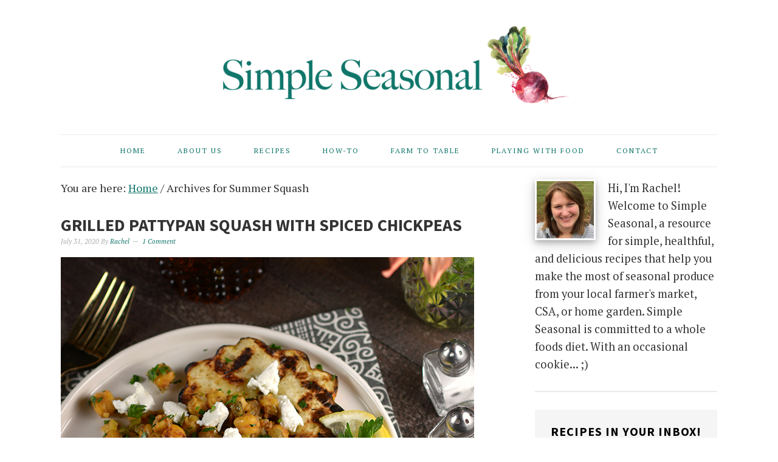

--- FILE ---
content_type: text/html; charset=UTF-8
request_url: https://simpleseasonal.com/tag/summer-squash
body_size: 19168
content:
<!DOCTYPE html>
<html lang="en-US">
<head >
<meta charset="UTF-8" />
<meta name="viewport" content="width=device-width, initial-scale=1" />
<meta name='robots' content='index, follow, max-image-preview:large, max-snippet:-1, max-video-preview:-1' />

<!-- Social Warfare v4.5.6 https://warfareplugins.com - BEGINNING OF OUTPUT -->
<style>
	@font-face {
		font-family: "sw-icon-font";
		src:url("https://simpleseasonal.com/wp-content/plugins/social-warfare/assets/fonts/sw-icon-font.eot?ver=4.5.6");
		src:url("https://simpleseasonal.com/wp-content/plugins/social-warfare/assets/fonts/sw-icon-font.eot?ver=4.5.6#iefix") format("embedded-opentype"),
		url("https://simpleseasonal.com/wp-content/plugins/social-warfare/assets/fonts/sw-icon-font.woff?ver=4.5.6") format("woff"),
		url("https://simpleseasonal.com/wp-content/plugins/social-warfare/assets/fonts/sw-icon-font.ttf?ver=4.5.6") format("truetype"),
		url("https://simpleseasonal.com/wp-content/plugins/social-warfare/assets/fonts/sw-icon-font.svg?ver=4.5.6#1445203416") format("svg");
		font-weight: normal;
		font-style: normal;
		font-display:block;
	}
</style>
<!-- Social Warfare v4.5.6 https://warfareplugins.com - END OF OUTPUT -->


	<!-- This site is optimized with the Yoast SEO plugin v26.7 - https://yoast.com/wordpress/plugins/seo/ -->
	<title>Summer Squash Archives - Simple Seasonal</title>
	<link rel="canonical" href="https://simpleseasonal.com/tag/summer-squash" />
	<meta property="og:locale" content="en_US" />
	<meta property="og:type" content="article" />
	<meta property="og:title" content="Summer Squash Archives - Simple Seasonal" />
	<meta property="og:url" content="https://simpleseasonal.com/tag/summer-squash" />
	<meta property="og:site_name" content="Simple Seasonal" />
	<meta name="twitter:card" content="summary_large_image" />
	<meta name="twitter:site" content="@Simple_Seasonal" />
	<script type="application/ld+json" class="yoast-schema-graph">{"@context":"https://schema.org","@graph":[{"@type":"CollectionPage","@id":"https://simpleseasonal.com/tag/summer-squash","url":"https://simpleseasonal.com/tag/summer-squash","name":"Summer Squash Archives - Simple Seasonal","isPartOf":{"@id":"https://simpleseasonal.com/#website"},"primaryImageOfPage":{"@id":"https://simpleseasonal.com/tag/summer-squash#primaryimage"},"image":{"@id":"https://simpleseasonal.com/tag/summer-squash#primaryimage"},"thumbnailUrl":"https://simpleseasonal.com/wp-content/uploads/2020/08/grilled-patty-pan-squash-spiced-chick-peas-square.jpg","breadcrumb":{"@id":"https://simpleseasonal.com/tag/summer-squash#breadcrumb"},"inLanguage":"en-US"},{"@type":"ImageObject","inLanguage":"en-US","@id":"https://simpleseasonal.com/tag/summer-squash#primaryimage","url":"https://simpleseasonal.com/wp-content/uploads/2020/08/grilled-patty-pan-squash-spiced-chick-peas-square.jpg","contentUrl":"https://simpleseasonal.com/wp-content/uploads/2020/08/grilled-patty-pan-squash-spiced-chick-peas-square.jpg","width":680,"height":680,"caption":"Grilled Patty Pan Squash with Spiced Chickpeas"},{"@type":"BreadcrumbList","@id":"https://simpleseasonal.com/tag/summer-squash#breadcrumb","itemListElement":[{"@type":"ListItem","position":1,"name":"Home","item":"https://simpleseasonal.com/"},{"@type":"ListItem","position":2,"name":"Summer Squash"}]},{"@type":"WebSite","@id":"https://simpleseasonal.com/#website","url":"https://simpleseasonal.com/","name":"Simple Seasonal","description":"Healthy Seasonal Recipes Inspired by Your Local Farm and CSA","publisher":{"@id":"https://simpleseasonal.com/#organization"},"potentialAction":[{"@type":"SearchAction","target":{"@type":"EntryPoint","urlTemplate":"https://simpleseasonal.com/?s={search_term_string}"},"query-input":{"@type":"PropertyValueSpecification","valueRequired":true,"valueName":"search_term_string"}}],"inLanguage":"en-US"},{"@type":"Organization","@id":"https://simpleseasonal.com/#organization","name":"Simple Seasonal","url":"https://simpleseasonal.com/","logo":{"@type":"ImageObject","inLanguage":"en-US","@id":"https://simpleseasonal.com/#/schema/logo/image/","url":"https://simpleseasonal.com/wp-content/uploads/2015/05/simple-seasonal-logo.png","contentUrl":"https://simpleseasonal.com/wp-content/uploads/2015/05/simple-seasonal-logo.png","width":800,"height":340,"caption":"Simple Seasonal"},"image":{"@id":"https://simpleseasonal.com/#/schema/logo/image/"},"sameAs":["https://www.facebook.com/simpleseasonal","https://x.com/Simple_Seasonal","https://instagram.com/simpleseasonalblog","https://www.pinterest.com/simpleseasonal/","https://www.youtube.com/channel/UCzxwRNfDYLo66XwGZneIXRQ"]}]}</script>
	<!-- / Yoast SEO plugin. -->


<link rel='dns-prefetch' href='//scripts.mediavine.com' />
<link rel='dns-prefetch' href='//www.googletagmanager.com' />
<link rel='dns-prefetch' href='//fonts.googleapis.com' />
<link rel="alternate" type="application/rss+xml" title="Simple Seasonal &raquo; Feed" href="https://simpleseasonal.com/feed" />
<link rel="alternate" type="application/rss+xml" title="Simple Seasonal &raquo; Comments Feed" href="https://simpleseasonal.com/comments/feed" />
<link rel="alternate" type="application/rss+xml" title="Simple Seasonal &raquo; Summer Squash Tag Feed" href="https://simpleseasonal.com/tag/summer-squash/feed" />
		<style>
			.lazyload,
			.lazyloading {
				max-width: 100%;
			}
		</style>
		<style type="text/css" media="all">
.wpautoterms-footer{background-color:#ffffff;text-align:center;}
.wpautoterms-footer a{color:#000000;font-family:Arial, sans-serif;font-size:14px;}
.wpautoterms-footer .separator{color:#cccccc;font-family:Arial, sans-serif;font-size:14px;}</style>
<style id='wp-img-auto-sizes-contain-inline-css' type='text/css'>
img:is([sizes=auto i],[sizes^="auto," i]){contain-intrinsic-size:3000px 1500px}
/*# sourceURL=wp-img-auto-sizes-contain-inline-css */
</style>
<link rel='stylesheet' id='nutrition-facts-vitamins-css' href='https://simpleseasonal.com/wp-content/plugins/nutrition-facts-vitamins/css/nutrition-facts-vitamins.css?ver=6.9' type='text/css' media='all' />
<link rel='stylesheet' id='social-warfare-block-css-css' href='https://simpleseasonal.com/wp-content/plugins/social-warfare/assets/js/post-editor/dist/blocks.style.build.css?ver=6.9' type='text/css' media='all' />
<link rel='stylesheet' id='foodie-pro-theme-css' href='https://simpleseasonal.com/wp-content/themes/foodiepro/style.css?ver=2.1.1' type='text/css' media='all' />
<style id='foodie-pro-theme-inline-css' type='text/css'>
.site-title a, .site-title a:hover{color:#10756a;}.genesis-nav-menu > li > a{color:#10756a;}.genesis-nav-menu > li > a:hover, .genesis-nav-menu > .current-menu-item > a{color:#60a8a0;}.genesis-nav-menu, .genesis-nav-menu .sub-menu, .entry-footer .entry-meta, .post-meta, li.comment{border-color:#eaeaea;}h1.entry-title, .entry-title a, .widgettitle, .recipes-top .widgettitle, .footer-widgets .widgettitle{color:#333333;}.entry-meta, .post-info, .post-meta, .site-footer{color:#aaaaaa;}a, .entry-meta a, .post-info a, .post-meta a, .site-footer a, .entry-content a{color:#10756a;}a:hover, .entry-meta a:hover, .post-info a:hover, .post-meta a:hover, .site-footer a:hover{color:#60a8a0;}.enews-widget input[type="submit"]{background:#10756a;}.enews-widget input[type="submit"]:hover{background:#60a8a0;}body{font-family:"PT Serif","Helvetica Neue",sans-serif;font-weight:200;font-size:18px;}input, select, textarea, .wp-caption-text, .site-description, .entry-meta, .post-info, .post-meta{font-family:"PT Serif","Helvetica Neue",sans-serif;}h1, h2, h3, h4, h5, h6, .site-title, .entry-title, .widgettitle{font-family:"Source Sans Pro","Helvetica Neue",sans-serif;font-weight:700;}
/*# sourceURL=foodie-pro-theme-inline-css */
</style>
<style id='wp-emoji-styles-inline-css' type='text/css'>

	img.wp-smiley, img.emoji {
		display: inline !important;
		border: none !important;
		box-shadow: none !important;
		height: 1em !important;
		width: 1em !important;
		margin: 0 0.07em !important;
		vertical-align: -0.1em !important;
		background: none !important;
		padding: 0 !important;
	}
/*# sourceURL=wp-emoji-styles-inline-css */
</style>
<style id='wp-block-library-inline-css' type='text/css'>
:root{--wp-block-synced-color:#7a00df;--wp-block-synced-color--rgb:122,0,223;--wp-bound-block-color:var(--wp-block-synced-color);--wp-editor-canvas-background:#ddd;--wp-admin-theme-color:#007cba;--wp-admin-theme-color--rgb:0,124,186;--wp-admin-theme-color-darker-10:#006ba1;--wp-admin-theme-color-darker-10--rgb:0,107,160.5;--wp-admin-theme-color-darker-20:#005a87;--wp-admin-theme-color-darker-20--rgb:0,90,135;--wp-admin-border-width-focus:2px}@media (min-resolution:192dpi){:root{--wp-admin-border-width-focus:1.5px}}.wp-element-button{cursor:pointer}:root .has-very-light-gray-background-color{background-color:#eee}:root .has-very-dark-gray-background-color{background-color:#313131}:root .has-very-light-gray-color{color:#eee}:root .has-very-dark-gray-color{color:#313131}:root .has-vivid-green-cyan-to-vivid-cyan-blue-gradient-background{background:linear-gradient(135deg,#00d084,#0693e3)}:root .has-purple-crush-gradient-background{background:linear-gradient(135deg,#34e2e4,#4721fb 50%,#ab1dfe)}:root .has-hazy-dawn-gradient-background{background:linear-gradient(135deg,#faaca8,#dad0ec)}:root .has-subdued-olive-gradient-background{background:linear-gradient(135deg,#fafae1,#67a671)}:root .has-atomic-cream-gradient-background{background:linear-gradient(135deg,#fdd79a,#004a59)}:root .has-nightshade-gradient-background{background:linear-gradient(135deg,#330968,#31cdcf)}:root .has-midnight-gradient-background{background:linear-gradient(135deg,#020381,#2874fc)}:root{--wp--preset--font-size--normal:16px;--wp--preset--font-size--huge:42px}.has-regular-font-size{font-size:1em}.has-larger-font-size{font-size:2.625em}.has-normal-font-size{font-size:var(--wp--preset--font-size--normal)}.has-huge-font-size{font-size:var(--wp--preset--font-size--huge)}.has-text-align-center{text-align:center}.has-text-align-left{text-align:left}.has-text-align-right{text-align:right}.has-fit-text{white-space:nowrap!important}#end-resizable-editor-section{display:none}.aligncenter{clear:both}.items-justified-left{justify-content:flex-start}.items-justified-center{justify-content:center}.items-justified-right{justify-content:flex-end}.items-justified-space-between{justify-content:space-between}.screen-reader-text{border:0;clip-path:inset(50%);height:1px;margin:-1px;overflow:hidden;padding:0;position:absolute;width:1px;word-wrap:normal!important}.screen-reader-text:focus{background-color:#ddd;clip-path:none;color:#444;display:block;font-size:1em;height:auto;left:5px;line-height:normal;padding:15px 23px 14px;text-decoration:none;top:5px;width:auto;z-index:100000}html :where(.has-border-color){border-style:solid}html :where([style*=border-top-color]){border-top-style:solid}html :where([style*=border-right-color]){border-right-style:solid}html :where([style*=border-bottom-color]){border-bottom-style:solid}html :where([style*=border-left-color]){border-left-style:solid}html :where([style*=border-width]){border-style:solid}html :where([style*=border-top-width]){border-top-style:solid}html :where([style*=border-right-width]){border-right-style:solid}html :where([style*=border-bottom-width]){border-bottom-style:solid}html :where([style*=border-left-width]){border-left-style:solid}html :where(img[class*=wp-image-]){height:auto;max-width:100%}:where(figure){margin:0 0 1em}html :where(.is-position-sticky){--wp-admin--admin-bar--position-offset:var(--wp-admin--admin-bar--height,0px)}@media screen and (max-width:600px){html :where(.is-position-sticky){--wp-admin--admin-bar--position-offset:0px}}

/*# sourceURL=wp-block-library-inline-css */
</style><style id='global-styles-inline-css' type='text/css'>
:root{--wp--preset--aspect-ratio--square: 1;--wp--preset--aspect-ratio--4-3: 4/3;--wp--preset--aspect-ratio--3-4: 3/4;--wp--preset--aspect-ratio--3-2: 3/2;--wp--preset--aspect-ratio--2-3: 2/3;--wp--preset--aspect-ratio--16-9: 16/9;--wp--preset--aspect-ratio--9-16: 9/16;--wp--preset--color--black: #000000;--wp--preset--color--cyan-bluish-gray: #abb8c3;--wp--preset--color--white: #ffffff;--wp--preset--color--pale-pink: #f78da7;--wp--preset--color--vivid-red: #cf2e2e;--wp--preset--color--luminous-vivid-orange: #ff6900;--wp--preset--color--luminous-vivid-amber: #fcb900;--wp--preset--color--light-green-cyan: #7bdcb5;--wp--preset--color--vivid-green-cyan: #00d084;--wp--preset--color--pale-cyan-blue: #8ed1fc;--wp--preset--color--vivid-cyan-blue: #0693e3;--wp--preset--color--vivid-purple: #9b51e0;--wp--preset--gradient--vivid-cyan-blue-to-vivid-purple: linear-gradient(135deg,rgb(6,147,227) 0%,rgb(155,81,224) 100%);--wp--preset--gradient--light-green-cyan-to-vivid-green-cyan: linear-gradient(135deg,rgb(122,220,180) 0%,rgb(0,208,130) 100%);--wp--preset--gradient--luminous-vivid-amber-to-luminous-vivid-orange: linear-gradient(135deg,rgb(252,185,0) 0%,rgb(255,105,0) 100%);--wp--preset--gradient--luminous-vivid-orange-to-vivid-red: linear-gradient(135deg,rgb(255,105,0) 0%,rgb(207,46,46) 100%);--wp--preset--gradient--very-light-gray-to-cyan-bluish-gray: linear-gradient(135deg,rgb(238,238,238) 0%,rgb(169,184,195) 100%);--wp--preset--gradient--cool-to-warm-spectrum: linear-gradient(135deg,rgb(74,234,220) 0%,rgb(151,120,209) 20%,rgb(207,42,186) 40%,rgb(238,44,130) 60%,rgb(251,105,98) 80%,rgb(254,248,76) 100%);--wp--preset--gradient--blush-light-purple: linear-gradient(135deg,rgb(255,206,236) 0%,rgb(152,150,240) 100%);--wp--preset--gradient--blush-bordeaux: linear-gradient(135deg,rgb(254,205,165) 0%,rgb(254,45,45) 50%,rgb(107,0,62) 100%);--wp--preset--gradient--luminous-dusk: linear-gradient(135deg,rgb(255,203,112) 0%,rgb(199,81,192) 50%,rgb(65,88,208) 100%);--wp--preset--gradient--pale-ocean: linear-gradient(135deg,rgb(255,245,203) 0%,rgb(182,227,212) 50%,rgb(51,167,181) 100%);--wp--preset--gradient--electric-grass: linear-gradient(135deg,rgb(202,248,128) 0%,rgb(113,206,126) 100%);--wp--preset--gradient--midnight: linear-gradient(135deg,rgb(2,3,129) 0%,rgb(40,116,252) 100%);--wp--preset--font-size--small: 13px;--wp--preset--font-size--medium: 20px;--wp--preset--font-size--large: 36px;--wp--preset--font-size--x-large: 42px;--wp--preset--spacing--20: 0.44rem;--wp--preset--spacing--30: 0.67rem;--wp--preset--spacing--40: 1rem;--wp--preset--spacing--50: 1.5rem;--wp--preset--spacing--60: 2.25rem;--wp--preset--spacing--70: 3.38rem;--wp--preset--spacing--80: 5.06rem;--wp--preset--shadow--natural: 6px 6px 9px rgba(0, 0, 0, 0.2);--wp--preset--shadow--deep: 12px 12px 50px rgba(0, 0, 0, 0.4);--wp--preset--shadow--sharp: 6px 6px 0px rgba(0, 0, 0, 0.2);--wp--preset--shadow--outlined: 6px 6px 0px -3px rgb(255, 255, 255), 6px 6px rgb(0, 0, 0);--wp--preset--shadow--crisp: 6px 6px 0px rgb(0, 0, 0);}:where(.is-layout-flex){gap: 0.5em;}:where(.is-layout-grid){gap: 0.5em;}body .is-layout-flex{display: flex;}.is-layout-flex{flex-wrap: wrap;align-items: center;}.is-layout-flex > :is(*, div){margin: 0;}body .is-layout-grid{display: grid;}.is-layout-grid > :is(*, div){margin: 0;}:where(.wp-block-columns.is-layout-flex){gap: 2em;}:where(.wp-block-columns.is-layout-grid){gap: 2em;}:where(.wp-block-post-template.is-layout-flex){gap: 1.25em;}:where(.wp-block-post-template.is-layout-grid){gap: 1.25em;}.has-black-color{color: var(--wp--preset--color--black) !important;}.has-cyan-bluish-gray-color{color: var(--wp--preset--color--cyan-bluish-gray) !important;}.has-white-color{color: var(--wp--preset--color--white) !important;}.has-pale-pink-color{color: var(--wp--preset--color--pale-pink) !important;}.has-vivid-red-color{color: var(--wp--preset--color--vivid-red) !important;}.has-luminous-vivid-orange-color{color: var(--wp--preset--color--luminous-vivid-orange) !important;}.has-luminous-vivid-amber-color{color: var(--wp--preset--color--luminous-vivid-amber) !important;}.has-light-green-cyan-color{color: var(--wp--preset--color--light-green-cyan) !important;}.has-vivid-green-cyan-color{color: var(--wp--preset--color--vivid-green-cyan) !important;}.has-pale-cyan-blue-color{color: var(--wp--preset--color--pale-cyan-blue) !important;}.has-vivid-cyan-blue-color{color: var(--wp--preset--color--vivid-cyan-blue) !important;}.has-vivid-purple-color{color: var(--wp--preset--color--vivid-purple) !important;}.has-black-background-color{background-color: var(--wp--preset--color--black) !important;}.has-cyan-bluish-gray-background-color{background-color: var(--wp--preset--color--cyan-bluish-gray) !important;}.has-white-background-color{background-color: var(--wp--preset--color--white) !important;}.has-pale-pink-background-color{background-color: var(--wp--preset--color--pale-pink) !important;}.has-vivid-red-background-color{background-color: var(--wp--preset--color--vivid-red) !important;}.has-luminous-vivid-orange-background-color{background-color: var(--wp--preset--color--luminous-vivid-orange) !important;}.has-luminous-vivid-amber-background-color{background-color: var(--wp--preset--color--luminous-vivid-amber) !important;}.has-light-green-cyan-background-color{background-color: var(--wp--preset--color--light-green-cyan) !important;}.has-vivid-green-cyan-background-color{background-color: var(--wp--preset--color--vivid-green-cyan) !important;}.has-pale-cyan-blue-background-color{background-color: var(--wp--preset--color--pale-cyan-blue) !important;}.has-vivid-cyan-blue-background-color{background-color: var(--wp--preset--color--vivid-cyan-blue) !important;}.has-vivid-purple-background-color{background-color: var(--wp--preset--color--vivid-purple) !important;}.has-black-border-color{border-color: var(--wp--preset--color--black) !important;}.has-cyan-bluish-gray-border-color{border-color: var(--wp--preset--color--cyan-bluish-gray) !important;}.has-white-border-color{border-color: var(--wp--preset--color--white) !important;}.has-pale-pink-border-color{border-color: var(--wp--preset--color--pale-pink) !important;}.has-vivid-red-border-color{border-color: var(--wp--preset--color--vivid-red) !important;}.has-luminous-vivid-orange-border-color{border-color: var(--wp--preset--color--luminous-vivid-orange) !important;}.has-luminous-vivid-amber-border-color{border-color: var(--wp--preset--color--luminous-vivid-amber) !important;}.has-light-green-cyan-border-color{border-color: var(--wp--preset--color--light-green-cyan) !important;}.has-vivid-green-cyan-border-color{border-color: var(--wp--preset--color--vivid-green-cyan) !important;}.has-pale-cyan-blue-border-color{border-color: var(--wp--preset--color--pale-cyan-blue) !important;}.has-vivid-cyan-blue-border-color{border-color: var(--wp--preset--color--vivid-cyan-blue) !important;}.has-vivid-purple-border-color{border-color: var(--wp--preset--color--vivid-purple) !important;}.has-vivid-cyan-blue-to-vivid-purple-gradient-background{background: var(--wp--preset--gradient--vivid-cyan-blue-to-vivid-purple) !important;}.has-light-green-cyan-to-vivid-green-cyan-gradient-background{background: var(--wp--preset--gradient--light-green-cyan-to-vivid-green-cyan) !important;}.has-luminous-vivid-amber-to-luminous-vivid-orange-gradient-background{background: var(--wp--preset--gradient--luminous-vivid-amber-to-luminous-vivid-orange) !important;}.has-luminous-vivid-orange-to-vivid-red-gradient-background{background: var(--wp--preset--gradient--luminous-vivid-orange-to-vivid-red) !important;}.has-very-light-gray-to-cyan-bluish-gray-gradient-background{background: var(--wp--preset--gradient--very-light-gray-to-cyan-bluish-gray) !important;}.has-cool-to-warm-spectrum-gradient-background{background: var(--wp--preset--gradient--cool-to-warm-spectrum) !important;}.has-blush-light-purple-gradient-background{background: var(--wp--preset--gradient--blush-light-purple) !important;}.has-blush-bordeaux-gradient-background{background: var(--wp--preset--gradient--blush-bordeaux) !important;}.has-luminous-dusk-gradient-background{background: var(--wp--preset--gradient--luminous-dusk) !important;}.has-pale-ocean-gradient-background{background: var(--wp--preset--gradient--pale-ocean) !important;}.has-electric-grass-gradient-background{background: var(--wp--preset--gradient--electric-grass) !important;}.has-midnight-gradient-background{background: var(--wp--preset--gradient--midnight) !important;}.has-small-font-size{font-size: var(--wp--preset--font-size--small) !important;}.has-medium-font-size{font-size: var(--wp--preset--font-size--medium) !important;}.has-large-font-size{font-size: var(--wp--preset--font-size--large) !important;}.has-x-large-font-size{font-size: var(--wp--preset--font-size--x-large) !important;}
/*# sourceURL=global-styles-inline-css */
</style>

<style id='classic-theme-styles-inline-css' type='text/css'>
/*! This file is auto-generated */
.wp-block-button__link{color:#fff;background-color:#32373c;border-radius:9999px;box-shadow:none;text-decoration:none;padding:calc(.667em + 2px) calc(1.333em + 2px);font-size:1.125em}.wp-block-file__button{background:#32373c;color:#fff;text-decoration:none}
/*# sourceURL=/wp-includes/css/classic-themes.min.css */
</style>
<link rel='stylesheet' id='wpautoterms_css-css' href='https://simpleseasonal.com/wp-content/plugins/auto-terms-of-service-and-privacy-policy/css/wpautoterms.css?ver=6.9' type='text/css' media='all' />
<link rel='stylesheet' id='optinforms-stylesheet-css' href='https://simpleseasonal.com/wp-content/plugins/optin-forms/css/optinforms.css?ver=1.3.7.1' type='text/css' media='all' />
<link rel='stylesheet' id='optinforms-googleFont-css' href='//fonts.googleapis.com/css?family=Open+Sans&#038;ver=6.9' type='text/css' media='all' />
<link rel='stylesheet' id='swiftype-facets-css' href='https://simpleseasonal.com/wp-content/plugins/swiftype-search/Search/../assets/facets.css?ver=6.9' type='text/css' media='all' />
<link rel='stylesheet' id='social_warfare-css' href='https://simpleseasonal.com/wp-content/plugins/social-warfare/assets/css/style.min.css?ver=4.5.6' type='text/css' media='all' />
<link rel='stylesheet' id='google-fonts-css' href='//fonts.googleapis.com/css?family=PT+Serif%3Aregular%2Citalic%2C700%7CSource+Sans+Pro%3Aregular%2Citalic%2C700%2C200%2C300%2C300italic%2C900%26subset%3Dlatin%2C&#038;ver=2.1.1' type='text/css' media='all' />
<link rel='stylesheet' id='simple-social-icons-font-css' href='https://simpleseasonal.com/wp-content/plugins/simple-social-icons/css/style.css?ver=4.0.0' type='text/css' media='all' />
<link rel='stylesheet' id='swiftype-css' href='https://simpleseasonal.com/wp-content/plugins/swiftype-search/Search/../assets/autocomplete.css?ver=6.9' type='text/css' media='all' />
<script type="text/javascript" src="https://simpleseasonal.com/wp-includes/js/jquery/jquery.min.js?ver=3.7.1" id="jquery-core-js"></script>
<script type="text/javascript" src="https://simpleseasonal.com/wp-includes/js/jquery/jquery-migrate.min.js?ver=3.4.1" id="jquery-migrate-js"></script>
<script type="text/javascript" src="https://simpleseasonal.com/wp-content/plugins/nutrition-facts-vitamins/js/nutrition-facts-vitamins.js?ver=6.9" id="scripts-nutrition-facts-vitamins-js"></script>
<script type="text/javascript" src="https://simpleseasonal.com/wp-includes/js/dist/dom-ready.min.js?ver=f77871ff7694fffea381" id="wp-dom-ready-js"></script>
<script type="text/javascript" src="https://simpleseasonal.com/wp-content/plugins/auto-terms-of-service-and-privacy-policy/js/base.js?ver=3.0.4" id="wpautoterms_base-js"></script>
<script type="text/javascript" async="async" fetchpriority="high" data-noptimize="1" data-cfasync="false" src="https://scripts.mediavine.com/tags/simple-seasonal.js?ver=6.9" id="mv-script-wrapper-js"></script>
<script type="text/javascript" id="swiftype-js-extra">
/* <![CDATA[ */
var swiftypeParams = {"engineKey":"bc-YBd4n2sLBrc2dKNVT"};
//# sourceURL=swiftype-js-extra
/* ]]> */
</script>
<script type="text/javascript" src="https://simpleseasonal.com/wp-content/plugins/swiftype-search/Search/../assets/install_swiftype.min.js?ver=6.9" id="swiftype-js"></script>

<!-- Google tag (gtag.js) snippet added by Site Kit -->
<!-- Google Analytics snippet added by Site Kit -->
<script type="text/javascript" src="https://www.googletagmanager.com/gtag/js?id=GT-PZQ8W2R" id="google_gtagjs-js" async></script>
<script type="text/javascript" id="google_gtagjs-js-after">
/* <![CDATA[ */
window.dataLayer = window.dataLayer || [];function gtag(){dataLayer.push(arguments);}
gtag("set","linker",{"domains":["simpleseasonal.com"]});
gtag("js", new Date());
gtag("set", "developer_id.dZTNiMT", true);
gtag("config", "GT-PZQ8W2R");
//# sourceURL=google_gtagjs-js-after
/* ]]> */
</script>
<link rel="https://api.w.org/" href="https://simpleseasonal.com/wp-json/" /><link rel="alternate" title="JSON" type="application/json" href="https://simpleseasonal.com/wp-json/wp/v2/tags/544" /><link rel="EditURI" type="application/rsd+xml" title="RSD" href="https://simpleseasonal.com/xmlrpc.php?rsd" />
<meta name="generator" content="WordPress 6.9" />
<meta name="generator" content="Site Kit by Google 1.170.0" />		<style>
			:root {
				--mv-create-radius: 0;
			}
		</style>
	    <style type='text/css'>
        .wp-nutrition-label {
            border: 2px solid #111;
            font-family: 'Source Sans Pro', sans-serif, arial, helvetica;
            font-size: .9em;
            max-width: 280px;
            padding: .35em;
            line-height: 1em;
            margin: 1em;
            background: #fff;
            color: #000;
        }

        .wp-nutrition-label hr {
            height: 8px;
            background: #111;
            margin: 3px 0;
        }

        .wp-nutrition-label .heading {
            font-size: 39px;
            font-weight: 900;
            margin: 0;
            line-height: 1em;
            text-justify: auto;
            border-bottom: 2px solid #111;
        }

        .wp-nutrition-label .indent {
            margin-left: 1em;
        }

        .wp-nutrition-label .double-indent {
            margin-left: 2em;
        }

        .wp-nutrition-label .small {
            font-size: .8em;
            line-height: 1em;
        }

        .wp-nutrition-label .item_row {
            border-top: solid 1px #111;
            padding: 3px 0;
        }

        .item_row strong {
            font-size: 15px;
            font-weight: bold;
        }

        .wp-nutrition-label .amount-per {
            padding: 0 0 8px 0;
            font-weight: bold;
            font-size: 15px;
        }

        .wp-nutrition-label .daily-value {
            padding: 4px;
            font-weight: bold;
            text-align: right;
            border-top: solid 4px #111;
        }

        .wp-nutrition-label .f-left {
            float: left;
        }

        .wp-nutrition-label .f-right {
            float: right;
        }

        .wp-nutrition-label .noborder {
            border: none;
        }

        .footnote:before {
            content: "* ";
            margin-left: -9px;
        }

        .footnote {
            font-size: 0.813em;
            padding: 0 0 0 9px;
        }

        .wp-nutrition-label .amount {
            font-weight: 700;
            padding: 0;
            line-height: 1em;
        }

        .cf:before, .cf:after {
            content: " ";
            display: table;
        }

        .cf:after {
            clear: both;
        }

        .cf {
            *zoom: 1;
        }
    </style>
    		<script>
			document.documentElement.className = document.documentElement.className.replace('no-js', 'js');
		</script>
				<style>
			.no-js img.lazyload {
				display: none;
			}

			figure.wp-block-image img.lazyloading {
				min-width: 150px;
			}

			.lazyload,
			.lazyloading {
				--smush-placeholder-width: 100px;
				--smush-placeholder-aspect-ratio: 1/1;
				width: var(--smush-image-width, var(--smush-placeholder-width)) !important;
				aspect-ratio: var(--smush-image-aspect-ratio, var(--smush-placeholder-aspect-ratio)) !important;
			}

						.lazyload, .lazyloading {
				opacity: 0;
			}

			.lazyloaded {
				opacity: 1;
				transition: opacity 400ms;
				transition-delay: 0ms;
			}

					</style>
		<link rel="icon" href="https://simpleseasonal.com/wp-content/uploads/2018/07/favicon.ico" />
<link rel="pingback" href="https://simpleseasonal.com/xmlrpc.php" />
<a name="top"></a>

<!-- Google tag (gtag.js) -->
<script async src="https://www.googletagmanager.com/gtag/js?id=G-FM5LDM84WR"></script>
<script>
  window.dataLayer = window.dataLayer || [];
  function gtag(){dataLayer.push(arguments);}
  gtag('js', new Date());

  gtag('config', 'G-FM5LDM84WR');
</script>

<!-- Disable Rich Pins -->
<meta name="pinterest-rich-pin" content="false" />
<!-- End Disable Rich Pins -->

<!-- Google Analytics -->
<script>
  (function(i,s,o,g,r,a,m){i['GoogleAnalyticsObject']=r;i[r]=i[r]||function(){
  (i[r].q=i[r].q||[]).push(arguments)},i[r].l=1*new Date();a=s.createElement(o),
  m=s.getElementsByTagName(o)[0];a.async=1;a.src=g;m.parentNode.insertBefore(a,m)
  })(window,document,'script','//www.google-analytics.com/analytics.js','ga');

  ga('create', 'UA-56861161-1', 'auto');
  ga('send', 'pageview');

</script>
<!-- End Google Analytics -->

<!-- Google Domain Verification Script -->
<script src="https://apis.google.com/js/platform.js" async defer></script>
<meta name="p:domain_verify" content="751591071c87e5a1735c1406d95b574a"/>
<!-- END Google Domain Verification Script -->

<!-- Pinterest Verification Code -->
<meta name="p:domain_verify" content="751591071c87e5a1735c1406d95b574a"/>
<!-- End Pinterest Verification Code --><style type="text/css">.site-header { background: url(https://simpleseasonal.com/wp-content/uploads/2015/05/cropped-simple-seasonal-logo.png) no-repeat !important; }</style>
</head>
<body data-rsssl=1 class="archive tag tag-summer-squash tag-544 wp-theme-genesis wp-child-theme-foodiepro custom-header header-image header-full-width content-sidebar genesis-breadcrumbs-visible genesis-footer-widgets-visible foodie-pro"><div class="site-container"><header class="site-header"><div class="wrap"><div class="title-area"><p class="site-title"><a href="https://simpleseasonal.com/">Simple Seasonal</a></p><p class="site-description">Healthy Seasonal Recipes Inspired by Your Local Farm and CSA</p></div></div></header><nav class="nav-primary" aria-label="Main"><div class="wrap"><ul id="menu-menu" class="menu genesis-nav-menu menu-primary"><li id="menu-item-73" class="menu-item menu-item-type-custom menu-item-object-custom menu-item-home menu-item-73"><a href="https://simpleseasonal.com/" title="Simple Seasonal Home"><span >Home</span></a></li>
<li id="menu-item-105" class="menu-item menu-item-type-post_type menu-item-object-page menu-item-105"><a href="https://simpleseasonal.com/about" title="About Simple Seasonal"><span >About Us</span></a></li>
<li id="menu-item-9492" class="menu-item menu-item-type-post_type menu-item-object-page menu-item-9492"><a href="https://simpleseasonal.com/recipes"><span >Recipes</span></a></li>
<li id="menu-item-365" class="menu-item menu-item-type-taxonomy menu-item-object-category menu-item-365"><a href="https://simpleseasonal.com/category/how-to"><span >How-To</span></a></li>
<li id="menu-item-6808" class="menu-item menu-item-type-taxonomy menu-item-object-category menu-item-6808"><a href="https://simpleseasonal.com/category/farm-to-table"><span >Farm to Table</span></a></li>
<li id="menu-item-5900" class="menu-item menu-item-type-taxonomy menu-item-object-category menu-item-5900"><a href="https://simpleseasonal.com/category/playing-with-food"><span >Playing With Food</span></a></li>
<li id="menu-item-4109" class="menu-item menu-item-type-post_type menu-item-object-page menu-item-4109"><a href="https://simpleseasonal.com/contact" title="Contact Simple Seasonal"><span >Contact</span></a></li>
</ul></div></nav><div class="site-inner"><div class="content-sidebar-wrap"><main class="content"><div class="breadcrumb">You are here: <span class="breadcrumb-link-wrap"><a class="breadcrumb-link" href="https://simpleseasonal.com/"><span class="breadcrumb-link-text-wrap">Home</span></a><meta ></span> <span aria-label="breadcrumb separator">/</span> Archives for Summer Squash</div><!--fwp-loop-->
<article class="post-15315 post type-post status-publish format-standard has-post-thumbnail category-beans-and-legumes category-dietary-needs category-entrees category-garbanzo-beans category-gluten-free category-healthy category-meal-types category-middle-eastern category-recipes category-seasons category-sides category-specific-audiences category-summer category-summer-squash category-vegetables category-vegetarian tag-chickpeas tag-goat-cheese tag-healthy-recipe tag-middle-eastern tag-pattypan tag-raisins tag-side tag-summer-squash tag-vegetarian entry" aria-label="Grilled Pattypan Squash with Spiced Chickpeas"><header class="entry-header"><h2 class="entry-title"><a class="entry-title-link" rel="bookmark" href="https://simpleseasonal.com/recipes/grilled-pattypan-squash-with-spiced-chickpeas">Grilled Pattypan Squash with Spiced Chickpeas</a></h2>
<p class="entry-meta"><time class="entry-time">July 31, 2020</time> By <span class="entry-author"><a href="https://simpleseasonal.com/author/rachel" class="entry-author-link" rel="author"><span class="entry-author-name">Rachel</span></a></span> <span class="entry-comments-link"><a href="https://simpleseasonal.com/recipes/grilled-pattypan-squash-with-spiced-chickpeas#comments">1 Comment</a></span> </p></header><div class="entry-content"><a class="entry-image-link" href="https://simpleseasonal.com/recipes/grilled-pattypan-squash-with-spiced-chickpeas" aria-hidden="true" tabindex="-1"><img width="680" height="680" data-src="https://simpleseasonal.com/wp-content/uploads/2020/08/grilled-patty-pan-squash-spiced-chick-peas-square.jpg" class="post-image entry-image lazyload" alt="Grilled Patty Pan Squash with Spiced Chickpeas" decoding="async" data-srcset="https://simpleseasonal.com/wp-content/uploads/2020/08/grilled-patty-pan-squash-spiced-chick-peas-square.jpg 680w, https://simpleseasonal.com/wp-content/uploads/2020/08/grilled-patty-pan-squash-spiced-chick-peas-square-300x300.jpg 300w, https://simpleseasonal.com/wp-content/uploads/2020/08/grilled-patty-pan-squash-spiced-chick-peas-square-150x150.jpg 150w, https://simpleseasonal.com/wp-content/uploads/2020/08/grilled-patty-pan-squash-spiced-chick-peas-square-320x320.jpg 320w, https://simpleseasonal.com/wp-content/uploads/2020/08/grilled-patty-pan-squash-spiced-chick-peas-square-200x200.jpg 200w, https://simpleseasonal.com/wp-content/uploads/2020/08/grilled-patty-pan-squash-spiced-chick-peas-square-480x480.jpg 480w" data-sizes="(max-width: 680px) 100vw, 680px" src="[data-uri]" style="--smush-placeholder-width: 680px; --smush-placeholder-aspect-ratio: 680/680;" /></a><p>Getting into a summer squash rut? This wonderfully flavorful dish adds a Middle Eastern flair all the best aspects of this prolific American garden staple.</p>
<div class="swp_social_panel swp_horizontal_panel swp_flat_fresh  swp_default_full_color swp_other_full_color swp_individual_full_color scale-100 scale-full_width" data-min-width="1100" data-float-color="#ffffff" data-float="none" data-float-mobile="none" data-transition="slide" data-post-id="15315" ><div class="nc_tweetContainer swp_share_button swp_facebook" data-network="facebook"><a class="nc_tweet swp_share_link" rel="nofollow noreferrer noopener" target="_blank" href="https://www.facebook.com/share.php?u=https%3A%2F%2Fsimpleseasonal.com%2Frecipes%2Fgrilled-pattypan-squash-with-spiced-chickpeas" data-link="https://www.facebook.com/share.php?u=https%3A%2F%2Fsimpleseasonal.com%2Frecipes%2Fgrilled-pattypan-squash-with-spiced-chickpeas"><span class="swp_count swp_hide"><span class="iconFiller"><span class="spaceManWilly"><i class="sw swp_facebook_icon"></i><span class="swp_share">Share</span></span></span></span></a></div><div class="nc_tweetContainer swp_share_button swp_pinterest" data-network="pinterest"><a rel="nofollow noreferrer noopener" class="nc_tweet swp_share_link" data-count="0" data-link="https://pinterest.com/pin/create/button/?url=https://simpleseasonal.com/recipes/grilled-pattypan-squash-with-spiced-chickpeas&media=https%3A%2F%2Fsimpleseasonal.com%2Fwp-content%2Fuploads%2F2020%2F08%2Fgrilled-pattypan-squash-spiced-chickpeas.jpg&description=Grilled+Pattypan+Squash+with+Spiced+Chickpeas+-+Getting+into+a+summer+squash+rut%3F+This+wonderfully+flavorful+dish+adds+a+Middle+Eastern+flair+all+the+best+aspects+of+this+prolific+American+garden+staple.+%7C+SimpleSeasonal.com+via+%40simpleseasonal" href="https://pinterest.com/pin/create/button/?url=https://simpleseasonal.com/recipes/grilled-pattypan-squash-with-spiced-chickpeas&media=https%3A%2F%2Fsimpleseasonal.com%2Fwp-content%2Fuploads%2F2020%2F08%2Fgrilled-pattypan-squash-spiced-chickpeas.jpg&description=Grilled+Pattypan+Squash+with+Spiced+Chickpeas+-+Getting+into+a+summer+squash+rut%3F+This+wonderfully+flavorful+dish+adds+a+Middle+Eastern+flair+all+the+best+aspects+of+this+prolific+American+garden+staple.+%7C+SimpleSeasonal.com+via+%40simpleseasonal" ><span class="iconFiller"><span class="spaceManWilly"><i class="sw swp_pinterest_icon"></i><span class="swp_share">Pin</span></span></span><span class="swp_count">102</span></a></div><div class="nc_tweetContainer swp_share_button swp_twitter" data-network="twitter"><a class="nc_tweet swp_share_link" rel="nofollow noreferrer noopener" target="_blank" href="https://twitter.com/intent/tweet?text=Grilled+Pattypan+Squash+with+Spiced+Chickpeas&url=https%3A%2F%2Fsimpleseasonal.com%2Frecipes%2Fgrilled-pattypan-squash-with-spiced-chickpeas" data-link="https://twitter.com/intent/tweet?text=Grilled+Pattypan+Squash+with+Spiced+Chickpeas&url=https%3A%2F%2Fsimpleseasonal.com%2Frecipes%2Fgrilled-pattypan-squash-with-spiced-chickpeas"><span class="swp_count swp_hide"><span class="iconFiller"><span class="spaceManWilly"><i class="sw swp_twitter_icon"></i><span class="swp_share">Tweet</span></span></span></span></a></div><div class="nc_tweetContainer swp_share_button swp_yummly" data-network="yummly"><a class="nc_tweet swp_share_link" rel="nofollow noreferrer noopener" target="_blank" href="https://www.yummly.com/urb/verify?url=https%3A%2F%2Fsimpleseasonal.com%2Frecipes%2Fgrilled-pattypan-squash-with-spiced-chickpeas" data-link="https://www.yummly.com/urb/verify?url=https%3A%2F%2Fsimpleseasonal.com%2Frecipes%2Fgrilled-pattypan-squash-with-spiced-chickpeas"><span class="iconFiller"><span class="spaceManWilly"><i class="sw swp_yummly_icon"></i><span class="swp_share">Yum</span></span></span><span class="swp_count">1</span></a></div><div class="nc_tweetContainer swp_share_button swp_tumblr" data-network="tumblr"><a class="nc_tweet swp_share_link" rel="nofollow noreferrer noopener" target="_blank" href="https://www.tumblr.com/widgets/share/tool?posttype=link&canonicalUrl=https%3A%2F%2Fsimpleseasonal.com%2Frecipes%2Fgrilled-pattypan-squash-with-spiced-chickpeas&title=Grilled+Pattypan+Squash+with+Spiced+Chickpeas" data-link="https://www.tumblr.com/widgets/share/tool?posttype=link&canonicalUrl=https%3A%2F%2Fsimpleseasonal.com%2Frecipes%2Fgrilled-pattypan-squash-with-spiced-chickpeas&title=Grilled+Pattypan+Squash+with+Spiced+Chickpeas"><span class="swp_count swp_hide"><span class="iconFiller"><span class="spaceManWilly"><i class="sw swp_tumblr_icon"></i><span class="swp_share">Share</span></span></span></span></a></div><div class="nc_tweetContainer swp_share_button swp_flipboard" data-network="flipboard"><a class="nc_tweet swp_share_link" rel="nofollow noreferrer noopener" target="_blank" href="https://share.flipboard.com/bookmarklet/popout?v=2&title=Grilled+Pattypan+Squash+with+Spiced+Chickpeas&url=https%3A%2F%2Fsimpleseasonal.com%2Frecipes%2Fgrilled-pattypan-squash-with-spiced-chickpeas" data-link="https://share.flipboard.com/bookmarklet/popout?v=2&title=Grilled+Pattypan+Squash+with+Spiced+Chickpeas&url=https%3A%2F%2Fsimpleseasonal.com%2Frecipes%2Fgrilled-pattypan-squash-with-spiced-chickpeas"><span class="swp_count swp_hide"><span class="iconFiller"><span class="spaceManWilly"><i class="sw swp_flipboard_icon"></i><span class="swp_share">Flip</span></span></span></span></a></div><div class="nc_tweetContainer swp_share_button total_shares total_sharesalt" ><span class="swp_count ">103 <span class="swp_label">Shares</span></span></div></div></div><footer class="entry-footer"><p class="entry-meta"><span class="entry-categories">Filed Under: <a href="https://simpleseasonal.com/category/recipes/meat-eggs-dairy/beans-and-legumes" rel="category tag">Beans and Legumes</a>, <a href="https://simpleseasonal.com/category/recipes/dietary-needs" rel="category tag">Dietary Needs</a>, <a href="https://simpleseasonal.com/category/recipes/meal-types/entrees" rel="category tag">Entrees</a>, <a href="https://simpleseasonal.com/category/recipes/vegetables/garbanzo-beans" rel="category tag">Garbanzo Beans</a>, <a href="https://simpleseasonal.com/category/recipes/dietary-needs/gluten-free" rel="category tag">Gluten-Free</a>, <a href="https://simpleseasonal.com/category/recipes/dietary-needs/healthy" rel="category tag">Healthy</a>, <a href="https://simpleseasonal.com/category/recipes/meal-types" rel="category tag">Meal Types</a>, <a href="https://simpleseasonal.com/category/recipes/specific-audiences/middle-eastern" rel="category tag">Middle Eastern</a>, <a href="https://simpleseasonal.com/category/recipes" rel="category tag">Recipes</a>, <a href="https://simpleseasonal.com/category/recipes/seasons" rel="category tag">Seasons</a>, <a href="https://simpleseasonal.com/category/recipes/meal-types/sides" rel="category tag">Sides</a>, <a href="https://simpleseasonal.com/category/recipes/specific-audiences" rel="category tag">Specific Audiences</a>, <a href="https://simpleseasonal.com/category/recipes/seasons/summer" rel="category tag">Summer</a>, <a href="https://simpleseasonal.com/category/recipes/vegetables/summer-squash" rel="category tag">Summer Squash</a>, <a href="https://simpleseasonal.com/category/recipes/vegetables" rel="category tag">Vegetables</a>, <a href="https://simpleseasonal.com/category/recipes/dietary-needs/vegetarian" rel="category tag">Vegetarian</a></span> <span class="entry-tags">Tagged With: <a href="https://simpleseasonal.com/tag/chickpeas" rel="tag">Chickpeas</a>, <a href="https://simpleseasonal.com/tag/goat-cheese" rel="tag">Goat Cheese</a>, <a href="https://simpleseasonal.com/tag/healthy-recipe" rel="tag">Healthy</a>, <a href="https://simpleseasonal.com/tag/middle-eastern" rel="tag">Middle Eastern</a>, <a href="https://simpleseasonal.com/tag/pattypan" rel="tag">Pattypan</a>, <a href="https://simpleseasonal.com/tag/raisins" rel="tag">Raisins</a>, <a href="https://simpleseasonal.com/tag/side" rel="tag">side</a>, <a href="https://simpleseasonal.com/tag/summer-squash" rel="tag">Summer Squash</a>, <a href="https://simpleseasonal.com/tag/vegetarian" rel="tag">Vegetarian</a></span></p></footer></article><article class="post-9133 post type-post status-publish format-standard has-post-thumbnail category-chicken category-dietary-needs category-easy category-entrees category-healthy category-kid-friendly category-meal-types category-meat-eggs-dairy category-one-pot category-recipes category-seasons category-specific-audiences category-summer category-summer-squash category-tomatoes category-vegetables tag-bbq tag-chicken tag-easy-recipe tag-kid-friendly tag-one-pan tag-sheet-pan tag-summer-squash tag-tomato tag-yellow-squash tag-zucchini entry" aria-label="Sheet Pan BBQ Chicken with Summer Squash"><header class="entry-header"><h2 class="entry-title"><a class="entry-title-link" rel="bookmark" href="https://simpleseasonal.com/recipes/sheet-pan-bbq-chicken-with-summer-squash">Sheet Pan BBQ Chicken with Summer Squash</a></h2>
<p class="entry-meta"><time class="entry-time">July 13, 2017</time> By <span class="entry-author"><a href="https://simpleseasonal.com/author/rachel" class="entry-author-link" rel="author"><span class="entry-author-name">Rachel</span></a></span> <span class="entry-comments-link"><a href="https://simpleseasonal.com/recipes/sheet-pan-bbq-chicken-with-summer-squash#respond">Leave a Comment</a></span> </p></header><div class="entry-content"><a class="entry-image-link" href="https://simpleseasonal.com/recipes/sheet-pan-bbq-chicken-with-summer-squash" aria-hidden="true" tabindex="-1"><img width="680" height="680" data-src="https://simpleseasonal.com/wp-content/uploads/2017/07/sheet-pan-BBQ-chicken-square-680.jpg" class="post-image entry-image lazyload" alt="Sheet Pan BBQ Chicken with Summer Squash" decoding="async" data-srcset="https://simpleseasonal.com/wp-content/uploads/2017/07/sheet-pan-BBQ-chicken-square-680.jpg 680w, https://simpleseasonal.com/wp-content/uploads/2017/07/sheet-pan-BBQ-chicken-square-680-150x150.jpg 150w, https://simpleseasonal.com/wp-content/uploads/2017/07/sheet-pan-BBQ-chicken-square-680-300x300.jpg 300w, https://simpleseasonal.com/wp-content/uploads/2017/07/sheet-pan-BBQ-chicken-square-680-320x320.jpg 320w" data-sizes="(max-width: 680px) 100vw, 680px" src="[data-uri]" style="--smush-placeholder-width: 680px; --smush-placeholder-aspect-ratio: 680/680;" /></a><p>Spend less time cooking and more time with your loved ones with this quick and easy all-in-one meal!</p>
<div class="swp_social_panel swp_horizontal_panel swp_flat_fresh  swp_default_full_color swp_other_full_color swp_individual_full_color scale-100 scale-full_width" data-min-width="1100" data-float-color="#ffffff" data-float="none" data-float-mobile="none" data-transition="slide" data-post-id="9133" ><div class="nc_tweetContainer swp_share_button swp_facebook" data-network="facebook"><a class="nc_tweet swp_share_link" rel="nofollow noreferrer noopener" target="_blank" href="https://www.facebook.com/share.php?u=https%3A%2F%2Fsimpleseasonal.com%2Frecipes%2Fsheet-pan-bbq-chicken-with-summer-squash" data-link="https://www.facebook.com/share.php?u=https%3A%2F%2Fsimpleseasonal.com%2Frecipes%2Fsheet-pan-bbq-chicken-with-summer-squash"><span class="swp_count swp_hide"><span class="iconFiller"><span class="spaceManWilly"><i class="sw swp_facebook_icon"></i><span class="swp_share">Share</span></span></span></span></a></div><div class="nc_tweetContainer swp_share_button swp_pinterest" data-network="pinterest"><a rel="nofollow noreferrer noopener" class="nc_tweet swp_share_link noPop" href="https://pinterest.com/pin/create/button/?url=https%3A%2F%2Fsimpleseasonal.com%2Frecipes%2Fsheet-pan-bbq-chicken-with-summer-squash" onClick="event.preventDefault(); 
							var e=document.createElement('script');
							e.setAttribute('type','text/javascript');
							e.setAttribute('charset','UTF-8');
							e.setAttribute('src','//assets.pinterest.com/js/pinmarklet.js?r='+Math.random()*99999999);
							document.body.appendChild(e);
						" ><span class="iconFiller"><span class="spaceManWilly"><i class="sw swp_pinterest_icon"></i><span class="swp_share">Pin</span></span></span><span class="swp_count">2</span></a></div><div class="nc_tweetContainer swp_share_button swp_twitter" data-network="twitter"><a class="nc_tweet swp_share_link" rel="nofollow noreferrer noopener" target="_blank" href="https://twitter.com/intent/tweet?text=Sheet+Pan+BBQ+Chicken+with+Summer+Squash&url=https%3A%2F%2Fsimpleseasonal.com%2Frecipes%2Fsheet-pan-bbq-chicken-with-summer-squash" data-link="https://twitter.com/intent/tweet?text=Sheet+Pan+BBQ+Chicken+with+Summer+Squash&url=https%3A%2F%2Fsimpleseasonal.com%2Frecipes%2Fsheet-pan-bbq-chicken-with-summer-squash"><span class="swp_count swp_hide"><span class="iconFiller"><span class="spaceManWilly"><i class="sw swp_twitter_icon"></i><span class="swp_share">Tweet</span></span></span></span></a></div><div class="nc_tweetContainer swp_share_button swp_yummly" data-network="yummly"><a class="nc_tweet swp_share_link" rel="nofollow noreferrer noopener" target="_blank" href="https://www.yummly.com/urb/verify?url=https%3A%2F%2Fsimpleseasonal.com%2Frecipes%2Fsheet-pan-bbq-chicken-with-summer-squash" data-link="https://www.yummly.com/urb/verify?url=https%3A%2F%2Fsimpleseasonal.com%2Frecipes%2Fsheet-pan-bbq-chicken-with-summer-squash"><span class="swp_count swp_hide"><span class="iconFiller"><span class="spaceManWilly"><i class="sw swp_yummly_icon"></i><span class="swp_share">Yum</span></span></span></span></a></div><div class="nc_tweetContainer swp_share_button swp_tumblr" data-network="tumblr"><a class="nc_tweet swp_share_link" rel="nofollow noreferrer noopener" target="_blank" href="https://www.tumblr.com/widgets/share/tool?posttype=link&canonicalUrl=https%3A%2F%2Fsimpleseasonal.com%2Frecipes%2Fsheet-pan-bbq-chicken-with-summer-squash&title=Sheet+Pan+BBQ+Chicken+with+Summer+Squash" data-link="https://www.tumblr.com/widgets/share/tool?posttype=link&canonicalUrl=https%3A%2F%2Fsimpleseasonal.com%2Frecipes%2Fsheet-pan-bbq-chicken-with-summer-squash&title=Sheet+Pan+BBQ+Chicken+with+Summer+Squash"><span class="swp_count swp_hide"><span class="iconFiller"><span class="spaceManWilly"><i class="sw swp_tumblr_icon"></i><span class="swp_share">Share</span></span></span></span></a></div><div class="nc_tweetContainer swp_share_button swp_flipboard" data-network="flipboard"><a class="nc_tweet swp_share_link" rel="nofollow noreferrer noopener" target="_blank" href="https://share.flipboard.com/bookmarklet/popout?v=2&title=Sheet+Pan+BBQ+Chicken+with+Summer+Squash&url=https%3A%2F%2Fsimpleseasonal.com%2Frecipes%2Fsheet-pan-bbq-chicken-with-summer-squash" data-link="https://share.flipboard.com/bookmarklet/popout?v=2&title=Sheet+Pan+BBQ+Chicken+with+Summer+Squash&url=https%3A%2F%2Fsimpleseasonal.com%2Frecipes%2Fsheet-pan-bbq-chicken-with-summer-squash"><span class="swp_count swp_hide"><span class="iconFiller"><span class="spaceManWilly"><i class="sw swp_flipboard_icon"></i><span class="swp_share">Flip</span></span></span></span></a></div><div class="nc_tweetContainer swp_share_button total_shares total_sharesalt" ><span class="swp_count ">2 <span class="swp_label">Shares</span></span></div></div></div><footer class="entry-footer"><p class="entry-meta"><span class="entry-categories">Filed Under: <a href="https://simpleseasonal.com/category/recipes/meat-eggs-dairy/chicken" rel="category tag">Chicken</a>, <a href="https://simpleseasonal.com/category/recipes/dietary-needs" rel="category tag">Dietary Needs</a>, <a href="https://simpleseasonal.com/category/recipes/specific-audiences/easy" rel="category tag">Easy</a>, <a href="https://simpleseasonal.com/category/recipes/meal-types/entrees" rel="category tag">Entrees</a>, <a href="https://simpleseasonal.com/category/recipes/dietary-needs/healthy" rel="category tag">Healthy</a>, <a href="https://simpleseasonal.com/category/recipes/specific-audiences/kid-friendly" rel="category tag">Kid-Friendly</a>, <a href="https://simpleseasonal.com/category/recipes/meal-types" rel="category tag">Meal Types</a>, <a href="https://simpleseasonal.com/category/recipes/meat-eggs-dairy" rel="category tag">Meat, Eggs, and Dairy</a>, <a href="https://simpleseasonal.com/category/recipes/specific-audiences/one-pot" rel="category tag">One Pot</a>, <a href="https://simpleseasonal.com/category/recipes" rel="category tag">Recipes</a>, <a href="https://simpleseasonal.com/category/recipes/seasons" rel="category tag">Seasons</a>, <a href="https://simpleseasonal.com/category/recipes/specific-audiences" rel="category tag">Specific Audiences</a>, <a href="https://simpleseasonal.com/category/recipes/seasons/summer" rel="category tag">Summer</a>, <a href="https://simpleseasonal.com/category/recipes/vegetables/summer-squash" rel="category tag">Summer Squash</a>, <a href="https://simpleseasonal.com/category/recipes/vegetables/tomatoes" rel="category tag">Tomatoes</a>, <a href="https://simpleseasonal.com/category/recipes/vegetables" rel="category tag">Vegetables</a></span> <span class="entry-tags">Tagged With: <a href="https://simpleseasonal.com/tag/bbq" rel="tag">BBQ</a>, <a href="https://simpleseasonal.com/tag/chicken" rel="tag">Chicken</a>, <a href="https://simpleseasonal.com/tag/easy-recipe" rel="tag">Easy Recipe</a>, <a href="https://simpleseasonal.com/tag/kid-friendly" rel="tag">kid friendly</a>, <a href="https://simpleseasonal.com/tag/one-pan" rel="tag">one pan</a>, <a href="https://simpleseasonal.com/tag/sheet-pan" rel="tag">sheet pan</a>, <a href="https://simpleseasonal.com/tag/summer-squash" rel="tag">Summer Squash</a>, <a href="https://simpleseasonal.com/tag/tomato" rel="tag">tomato</a>, <a href="https://simpleseasonal.com/tag/yellow-squash" rel="tag">yellow squash</a>, <a href="https://simpleseasonal.com/tag/zucchini" rel="tag">Zucchini</a></span></p></footer></article><article class="post-4058 post type-post status-publish format-standard has-post-thumbnail category-entrees category-recipes tag-8-ball-zucchini tag-easy tag-italian tag-orzo tag-pesto tag-pinenuts tag-stuffed tag-summer-squash tag-vegetarian tag-weeknight-dinner entry" aria-label="Pesto Orzo Stuffed Squash Bowls"><header class="entry-header"><h2 class="entry-title"><a class="entry-title-link" rel="bookmark" href="https://simpleseasonal.com/recipes/meal-types/entrees/pesto-orzo-stuffed-squash-bowls">Pesto Orzo Stuffed Squash Bowls</a></h2>
<p class="entry-meta"><time class="entry-time">September 11, 2015</time> By <span class="entry-author"><a href="https://simpleseasonal.com/author/rachel" class="entry-author-link" rel="author"><span class="entry-author-name">Rachel</span></a></span> <span class="entry-comments-link"><a href="https://simpleseasonal.com/recipes/meal-types/entrees/pesto-orzo-stuffed-squash-bowls#comments">60 Comments</a></span> </p></header><div class="entry-content"><a class="entry-image-link" href="https://simpleseasonal.com/recipes/meal-types/entrees/pesto-orzo-stuffed-squash-bowls" aria-hidden="true" tabindex="-1"><img width="610" height="610" data-src="https://simpleseasonal.com/wp-content/uploads/2015/09/pesto-round-summer-squash-bowls.jpg" class="post-image entry-image lazyload" alt="Pesto Orzo Stuffed Squash Bowls" decoding="async" data-srcset="https://simpleseasonal.com/wp-content/uploads/2015/09/pesto-round-summer-squash-bowls.jpg 610w, https://simpleseasonal.com/wp-content/uploads/2015/09/pesto-round-summer-squash-bowls-150x150.jpg 150w, https://simpleseasonal.com/wp-content/uploads/2015/09/pesto-round-summer-squash-bowls-300x300.jpg 300w, https://simpleseasonal.com/wp-content/uploads/2015/09/pesto-round-summer-squash-bowls-320x320.jpg 320w, https://simpleseasonal.com/wp-content/uploads/2015/09/pesto-round-summer-squash-bowls-200x200.jpg 200w, https://simpleseasonal.com/wp-content/uploads/2015/09/pesto-round-summer-squash-bowls-480x480.jpg 480w" data-sizes="(max-width: 610px) 100vw, 610px" src="[data-uri]" style="--smush-placeholder-width: 610px; --smush-placeholder-aspect-ratio: 610/610;" /></a><p>Dramatic presentation and easy prep make these pesto orzo stuffed squash bowls a weeknight miracle. Gourmet yet simple, they&#8217;re sure to impress!</p>
<div class="swp_social_panel swp_horizontal_panel swp_flat_fresh  swp_default_full_color swp_other_full_color swp_individual_full_color scale-100 scale-full_width" data-min-width="1100" data-float-color="#ffffff" data-float="none" data-float-mobile="none" data-transition="slide" data-post-id="4058" ><div class="nc_tweetContainer swp_share_button swp_facebook" data-network="facebook"><a class="nc_tweet swp_share_link" rel="nofollow noreferrer noopener" target="_blank" href="https://www.facebook.com/share.php?u=https%3A%2F%2Fsimpleseasonal.com%2Frecipes%2Fmeal-types%2Fentrees%2Fpesto-orzo-stuffed-squash-bowls" data-link="https://www.facebook.com/share.php?u=https%3A%2F%2Fsimpleseasonal.com%2Frecipes%2Fmeal-types%2Fentrees%2Fpesto-orzo-stuffed-squash-bowls"><span class="swp_count swp_hide"><span class="iconFiller"><span class="spaceManWilly"><i class="sw swp_facebook_icon"></i><span class="swp_share">Share</span></span></span></span></a></div><div class="nc_tweetContainer swp_share_button swp_pinterest" data-network="pinterest"><a rel="nofollow noreferrer noopener" class="nc_tweet swp_share_link noPop" href="https://pinterest.com/pin/create/button/?url=https%3A%2F%2Fsimpleseasonal.com%2Frecipes%2Fmeal-types%2Fentrees%2Fpesto-orzo-stuffed-squash-bowls" onClick="event.preventDefault(); 
							var e=document.createElement('script');
							e.setAttribute('type','text/javascript');
							e.setAttribute('charset','UTF-8');
							e.setAttribute('src','//assets.pinterest.com/js/pinmarklet.js?r='+Math.random()*99999999);
							document.body.appendChild(e);
						" ><span class="iconFiller"><span class="spaceManWilly"><i class="sw swp_pinterest_icon"></i><span class="swp_share">Pin</span></span></span><span class="swp_count">11</span></a></div><div class="nc_tweetContainer swp_share_button swp_twitter" data-network="twitter"><a class="nc_tweet swp_share_link" rel="nofollow noreferrer noopener" target="_blank" href="https://twitter.com/intent/tweet?text=Pesto+Orzo+Stuffed+Squash+Bowls&url=https%3A%2F%2Fsimpleseasonal.com%2Frecipes%2Fmeal-types%2Fentrees%2Fpesto-orzo-stuffed-squash-bowls" data-link="https://twitter.com/intent/tweet?text=Pesto+Orzo+Stuffed+Squash+Bowls&url=https%3A%2F%2Fsimpleseasonal.com%2Frecipes%2Fmeal-types%2Fentrees%2Fpesto-orzo-stuffed-squash-bowls"><span class="swp_count swp_hide"><span class="iconFiller"><span class="spaceManWilly"><i class="sw swp_twitter_icon"></i><span class="swp_share">Tweet</span></span></span></span></a></div><div class="nc_tweetContainer swp_share_button swp_yummly" data-network="yummly"><a class="nc_tweet swp_share_link" rel="nofollow noreferrer noopener" target="_blank" href="https://www.yummly.com/urb/verify?url=https%3A%2F%2Fsimpleseasonal.com%2Frecipes%2Fmeal-types%2Fentrees%2Fpesto-orzo-stuffed-squash-bowls" data-link="https://www.yummly.com/urb/verify?url=https%3A%2F%2Fsimpleseasonal.com%2Frecipes%2Fmeal-types%2Fentrees%2Fpesto-orzo-stuffed-squash-bowls"><span class="swp_count swp_hide"><span class="iconFiller"><span class="spaceManWilly"><i class="sw swp_yummly_icon"></i><span class="swp_share">Yum</span></span></span></span></a></div><div class="nc_tweetContainer swp_share_button swp_tumblr" data-network="tumblr"><a class="nc_tweet swp_share_link" rel="nofollow noreferrer noopener" target="_blank" href="https://www.tumblr.com/widgets/share/tool?posttype=link&canonicalUrl=https%3A%2F%2Fsimpleseasonal.com%2Frecipes%2Fmeal-types%2Fentrees%2Fpesto-orzo-stuffed-squash-bowls&title=Pesto+Orzo+Stuffed+Squash+Bowls" data-link="https://www.tumblr.com/widgets/share/tool?posttype=link&canonicalUrl=https%3A%2F%2Fsimpleseasonal.com%2Frecipes%2Fmeal-types%2Fentrees%2Fpesto-orzo-stuffed-squash-bowls&title=Pesto+Orzo+Stuffed+Squash+Bowls"><span class="swp_count swp_hide"><span class="iconFiller"><span class="spaceManWilly"><i class="sw swp_tumblr_icon"></i><span class="swp_share">Share</span></span></span></span></a></div><div class="nc_tweetContainer swp_share_button swp_flipboard" data-network="flipboard"><a class="nc_tweet swp_share_link" rel="nofollow noreferrer noopener" target="_blank" href="https://share.flipboard.com/bookmarklet/popout?v=2&title=Pesto+Orzo+Stuffed+Squash+Bowls&url=https%3A%2F%2Fsimpleseasonal.com%2Frecipes%2Fmeal-types%2Fentrees%2Fpesto-orzo-stuffed-squash-bowls" data-link="https://share.flipboard.com/bookmarklet/popout?v=2&title=Pesto+Orzo+Stuffed+Squash+Bowls&url=https%3A%2F%2Fsimpleseasonal.com%2Frecipes%2Fmeal-types%2Fentrees%2Fpesto-orzo-stuffed-squash-bowls"><span class="swp_count swp_hide"><span class="iconFiller"><span class="spaceManWilly"><i class="sw swp_flipboard_icon"></i><span class="swp_share">Flip</span></span></span></span></a></div><div class="nc_tweetContainer swp_share_button total_shares total_sharesalt" ><span class="swp_count ">11 <span class="swp_label">Shares</span></span></div></div></div><footer class="entry-footer"><p class="entry-meta"><span class="entry-categories">Filed Under: <a href="https://simpleseasonal.com/category/recipes/meal-types/entrees" rel="category tag">Entrees</a>, <a href="https://simpleseasonal.com/category/recipes" rel="category tag">Recipes</a></span> <span class="entry-tags">Tagged With: <a href="https://simpleseasonal.com/tag/8-ball-zucchini" rel="tag">8 Ball Zucchini</a>, <a href="https://simpleseasonal.com/tag/easy" rel="tag">Easy</a>, <a href="https://simpleseasonal.com/tag/italian" rel="tag">Italian</a>, <a href="https://simpleseasonal.com/tag/orzo" rel="tag">Orzo</a>, <a href="https://simpleseasonal.com/tag/pesto" rel="tag">Pesto</a>, <a href="https://simpleseasonal.com/tag/pinenuts" rel="tag">Pinenuts</a>, <a href="https://simpleseasonal.com/tag/stuffed" rel="tag">Stuffed</a>, <a href="https://simpleseasonal.com/tag/summer-squash" rel="tag">Summer Squash</a>, <a href="https://simpleseasonal.com/tag/vegetarian" rel="tag">Vegetarian</a>, <a href="https://simpleseasonal.com/tag/weeknight-dinner" rel="tag">Weeknight Dinner</a></span></p></footer></article><article class="post-3916 post type-post status-publish format-standard has-post-thumbnail category-dairy-free category-gluten-free category-green-beans category-healthy category-honey category-lemon category-peppers category-recipes category-salads category-summer category-summer-squash tag-fish tag-grain-free tag-green-beans tag-honey tag-lemon tag-no-spiralizer tag-quick-and-easy tag-red-peppers tag-salmon tag-summer-squash tag-tahini tag-vegetable-noodle tag-warm-salad tag-weeknight entry" aria-label="Warm Summer Garden Salad with Salmon"><header class="entry-header"><h2 class="entry-title"><a class="entry-title-link" rel="bookmark" href="https://simpleseasonal.com/recipes/warm-summer-garden-salad-with-salmon">Warm Summer Garden Salad with Salmon</a></h2>
<p class="entry-meta"><time class="entry-time">August 30, 2015</time> By <span class="entry-author"><a href="https://simpleseasonal.com/author/rachel" class="entry-author-link" rel="author"><span class="entry-author-name">Rachel</span></a></span> <span class="entry-comments-link"><a href="https://simpleseasonal.com/recipes/warm-summer-garden-salad-with-salmon#comments">67 Comments</a></span> </p></header><div class="entry-content"><a class="entry-image-link" href="https://simpleseasonal.com/recipes/warm-summer-garden-salad-with-salmon" aria-hidden="true" tabindex="-1"><img width="610" height="610" data-src="https://simpleseasonal.com/wp-content/uploads/2015/08/warm-summer-salmon-salad.jpg" class="post-image entry-image lazyload" alt="Warm Summer Garden Salad with Salmon" decoding="async" data-srcset="https://simpleseasonal.com/wp-content/uploads/2015/08/warm-summer-salmon-salad.jpg 610w, https://simpleseasonal.com/wp-content/uploads/2015/08/warm-summer-salmon-salad-150x150.jpg 150w, https://simpleseasonal.com/wp-content/uploads/2015/08/warm-summer-salmon-salad-300x300.jpg 300w, https://simpleseasonal.com/wp-content/uploads/2015/08/warm-summer-salmon-salad-320x320.jpg 320w, https://simpleseasonal.com/wp-content/uploads/2015/08/warm-summer-salmon-salad-200x200.jpg 200w, https://simpleseasonal.com/wp-content/uploads/2015/08/warm-summer-salmon-salad-480x480.jpg 480w" data-sizes="(max-width: 610px) 100vw, 610px" src="[data-uri]" style="--smush-placeholder-width: 610px; --smush-placeholder-aspect-ratio: 610/610;" /></a><p>This fresh and easy meal will have dinner on the table in no time. It&#8217;s crunchy and light with a nutty, tangy, naturally-sweetened dressing.</p>
<div class="swp_social_panel swp_horizontal_panel swp_flat_fresh  swp_default_full_color swp_other_full_color swp_individual_full_color scale-100 scale-full_width" data-min-width="1100" data-float-color="#ffffff" data-float="none" data-float-mobile="none" data-transition="slide" data-post-id="3916" ><div class="nc_tweetContainer swp_share_button swp_facebook" data-network="facebook"><a class="nc_tweet swp_share_link" rel="nofollow noreferrer noopener" target="_blank" href="https://www.facebook.com/share.php?u=https%3A%2F%2Fsimpleseasonal.com%2Frecipes%2Fwarm-summer-garden-salad-with-salmon" data-link="https://www.facebook.com/share.php?u=https%3A%2F%2Fsimpleseasonal.com%2Frecipes%2Fwarm-summer-garden-salad-with-salmon"><span class="swp_count swp_hide"><span class="iconFiller"><span class="spaceManWilly"><i class="sw swp_facebook_icon"></i><span class="swp_share">Share</span></span></span></span></a></div><div class="nc_tweetContainer swp_share_button swp_pinterest" data-network="pinterest"><a rel="nofollow noreferrer noopener" class="nc_tweet swp_share_link noPop" href="https://pinterest.com/pin/create/button/?url=https%3A%2F%2Fsimpleseasonal.com%2Frecipes%2Fwarm-summer-garden-salad-with-salmon" onClick="event.preventDefault(); 
							var e=document.createElement('script');
							e.setAttribute('type','text/javascript');
							e.setAttribute('charset','UTF-8');
							e.setAttribute('src','//assets.pinterest.com/js/pinmarklet.js?r='+Math.random()*99999999);
							document.body.appendChild(e);
						" ><span class="iconFiller"><span class="spaceManWilly"><i class="sw swp_pinterest_icon"></i><span class="swp_share">Pin</span></span></span><span class="swp_count">10</span></a></div><div class="nc_tweetContainer swp_share_button swp_twitter" data-network="twitter"><a class="nc_tweet swp_share_link" rel="nofollow noreferrer noopener" target="_blank" href="https://twitter.com/intent/tweet?text=Warm+Summer+Garden+Salad+with+Salmon&url=https%3A%2F%2Fsimpleseasonal.com%2Frecipes%2Fwarm-summer-garden-salad-with-salmon" data-link="https://twitter.com/intent/tweet?text=Warm+Summer+Garden+Salad+with+Salmon&url=https%3A%2F%2Fsimpleseasonal.com%2Frecipes%2Fwarm-summer-garden-salad-with-salmon"><span class="swp_count swp_hide"><span class="iconFiller"><span class="spaceManWilly"><i class="sw swp_twitter_icon"></i><span class="swp_share">Tweet</span></span></span></span></a></div><div class="nc_tweetContainer swp_share_button swp_yummly" data-network="yummly"><a class="nc_tweet swp_share_link" rel="nofollow noreferrer noopener" target="_blank" href="https://www.yummly.com/urb/verify?url=https%3A%2F%2Fsimpleseasonal.com%2Frecipes%2Fwarm-summer-garden-salad-with-salmon" data-link="https://www.yummly.com/urb/verify?url=https%3A%2F%2Fsimpleseasonal.com%2Frecipes%2Fwarm-summer-garden-salad-with-salmon"><span class="swp_count swp_hide"><span class="iconFiller"><span class="spaceManWilly"><i class="sw swp_yummly_icon"></i><span class="swp_share">Yum</span></span></span></span></a></div><div class="nc_tweetContainer swp_share_button swp_tumblr" data-network="tumblr"><a class="nc_tweet swp_share_link" rel="nofollow noreferrer noopener" target="_blank" href="https://www.tumblr.com/widgets/share/tool?posttype=link&canonicalUrl=https%3A%2F%2Fsimpleseasonal.com%2Frecipes%2Fwarm-summer-garden-salad-with-salmon&title=Warm+Summer+Garden+Salad+with+Salmon" data-link="https://www.tumblr.com/widgets/share/tool?posttype=link&canonicalUrl=https%3A%2F%2Fsimpleseasonal.com%2Frecipes%2Fwarm-summer-garden-salad-with-salmon&title=Warm+Summer+Garden+Salad+with+Salmon"><span class="swp_count swp_hide"><span class="iconFiller"><span class="spaceManWilly"><i class="sw swp_tumblr_icon"></i><span class="swp_share">Share</span></span></span></span></a></div><div class="nc_tweetContainer swp_share_button swp_flipboard" data-network="flipboard"><a class="nc_tweet swp_share_link" rel="nofollow noreferrer noopener" target="_blank" href="https://share.flipboard.com/bookmarklet/popout?v=2&title=Warm+Summer+Garden+Salad+with+Salmon&url=https%3A%2F%2Fsimpleseasonal.com%2Frecipes%2Fwarm-summer-garden-salad-with-salmon" data-link="https://share.flipboard.com/bookmarklet/popout?v=2&title=Warm+Summer+Garden+Salad+with+Salmon&url=https%3A%2F%2Fsimpleseasonal.com%2Frecipes%2Fwarm-summer-garden-salad-with-salmon"><span class="swp_count swp_hide"><span class="iconFiller"><span class="spaceManWilly"><i class="sw swp_flipboard_icon"></i><span class="swp_share">Flip</span></span></span></span></a></div><div class="nc_tweetContainer swp_share_button total_shares total_sharesalt" ><span class="swp_count ">10 <span class="swp_label">Shares</span></span></div></div></div><footer class="entry-footer"><p class="entry-meta"><span class="entry-categories">Filed Under: <a href="https://simpleseasonal.com/category/recipes/dietary-needs/dairy-free" rel="category tag">Dairy-Free</a>, <a href="https://simpleseasonal.com/category/recipes/dietary-needs/gluten-free" rel="category tag">Gluten-Free</a>, <a href="https://simpleseasonal.com/category/recipes/vegetables/green-beans" rel="category tag">Green Beans</a>, <a href="https://simpleseasonal.com/category/recipes/dietary-needs/healthy" rel="category tag">Healthy</a>, <a href="https://simpleseasonal.com/category/recipes/meat-eggs-dairy/honey" rel="category tag">Honey</a>, <a href="https://simpleseasonal.com/category/recipes/fruits/lemon" rel="category tag">Lemon</a>, <a href="https://simpleseasonal.com/category/recipes/vegetables/peppers" rel="category tag">Peppers</a>, <a href="https://simpleseasonal.com/category/recipes" rel="category tag">Recipes</a>, <a href="https://simpleseasonal.com/category/recipes/meal-types/salads" rel="category tag">Salads</a>, <a href="https://simpleseasonal.com/category/recipes/seasons/summer" rel="category tag">Summer</a>, <a href="https://simpleseasonal.com/category/recipes/vegetables/summer-squash" rel="category tag">Summer Squash</a></span> <span class="entry-tags">Tagged With: <a href="https://simpleseasonal.com/tag/fish" rel="tag">Fish</a>, <a href="https://simpleseasonal.com/tag/grain-free" rel="tag">Grain-Free</a>, <a href="https://simpleseasonal.com/tag/green-beans" rel="tag">Green Beans</a>, <a href="https://simpleseasonal.com/tag/honey" rel="tag">Honey</a>, <a href="https://simpleseasonal.com/tag/lemon" rel="tag">Lemon</a>, <a href="https://simpleseasonal.com/tag/no-spiralizer" rel="tag">No Spiralizer</a>, <a href="https://simpleseasonal.com/tag/quick-and-easy" rel="tag">Quick and Easy</a>, <a href="https://simpleseasonal.com/tag/red-peppers" rel="tag">Red Peppers</a>, <a href="https://simpleseasonal.com/tag/salmon" rel="tag">Salmon</a>, <a href="https://simpleseasonal.com/tag/summer-squash" rel="tag">Summer Squash</a>, <a href="https://simpleseasonal.com/tag/tahini" rel="tag">Tahini</a>, <a href="https://simpleseasonal.com/tag/vegetable-noodle" rel="tag">Vegetable Noodle</a>, <a href="https://simpleseasonal.com/tag/warm-salad" rel="tag">warm salad</a>, <a href="https://simpleseasonal.com/tag/weeknight" rel="tag">Weeknight</a></span></p></footer></article></main><aside class="sidebar sidebar-primary widget-area" role="complementary" aria-label="Primary Sidebar"><section id="text-32" class="widget widget_text"><div class="widget-wrap">			<div class="textwidget"><!-- Welcome Text -->
<img data-src="https://secure.gravatar.com/avatar/7047554e40af56b32b9f1fa7a04d5a6f?s=170&d=mm&r=g" style="width:100px; height:100px; border:solid white 3px; float: left; margin: 0 20px 5px 0; box-shadow: 0 4px 8px 0 rgba(0, 0, 0, 0.2), 0 6px 20px 0 rgba(0, 0, 0, 0.19);" src="[data-uri]" class="lazyload" />
<p style="font-size:102%;">Hi, I'm Rachel! Welcome to Simple Seasonal, a resource for simple, healthful, and delicious recipes that help you make the most of seasonal produce from your local farmer's market, CSA, or home garden. Simple Seasonal is committed to a whole foods diet. With an occasional cookie... ;) </p>
<!-- End Welcome Text --></div>
		</div></section>
<section id="text-27" class="widget widget_text"><div class="widget-wrap">			<div class="textwidget"><hr style="border:solid 1px #eaeaea;"></div>
		</div></section>
<section id="enews-ext-3" class="widget enews-widget"><div class="widget-wrap"><div class="enews enews-2-fields"><h4 class="widget-title widgettitle">Recipes in Your Inbox!</h4>
<p>Sign up to get free updates!</p>
			<form id="subscribeenews-ext-3" class="enews-form" action="https://www.aweber.com/scripts/addlead.pl" method="post"
								name="enews-ext-3"
			>
									<input type="text" id="subbox1" class="enews-subbox enews-fname" value="" aria-label="Your first name" placeholder="Your first name" name="name" />								<input type="email" value="" id="subbox" class="enews-email" aria-label="Your email address" placeholder="Your email address" name="email"
																																			required="required" />
				<input type="hidden" name="meta_web_form_id" value="1079936426" />
<input type="hidden" name="meta_split_id" value="" />
<input type="hidden" name="listname" value="awlist3674901" />
<input type="hidden" name="redirect" value="https://simpleseasonal.com/check-your-email" id="redirect_0b761f0890a4830f7098c736b81d3881" />

<input type="hidden" name="meta_adtracking" value="Genesis ENews Extended" />
<input type="hidden" name="meta_message" value="1" />
<input type="hidden" name="meta_required" value="email" />				<input type="submit" value="Send Me Updates!" id="subbutton" class="enews-submit" />
			</form>
		</div></div></section>
<section id="text-51" class="widget widget_text"><div class="widget-wrap">			<div class="textwidget"><!-- Your CLEVER Pixel: Congratulations! --><script type='text/javascript' src='https://s3.amazonaws.com/cgc-badge-v2/load.min.js'></script><script type='text/javascript' src='https://s3.amazonaws.com/cgc-badge-v2/common.js'></script><script type='text/javascript' src='https://badge.realclever.com/v2/I6fVqnMNRbvZ234zZP6AyTsJ5154tr3u.js'></script><!-- END CLEVER Pixel --></div>
		</div></section>
<section id="search-2" class="widget widget_search"><div class="widget-wrap"><h4 class="widget-title widgettitle">Search</h4>
<form class="search-form" method="get" action="https://simpleseasonal.com/" role="search"><input class="search-form-input" type="search" name="s" id="searchform-1" placeholder="Search this website"><input class="search-form-submit" type="submit" value="Search"><meta content="https://simpleseasonal.com/?s={s}"></form></div></section>
<section id="simple-social-icons-3" class="widget simple-social-icons"><div class="widget-wrap"><h4 class="widget-title widgettitle">Connect With Us</h4>
<ul class="aligncenter"><li class="ssi-bloglovin"><a href="http://bloglovin.com/simpleseasonal" target="_blank" rel="noopener noreferrer"><svg role="img" class="social-bloglovin" aria-labelledby="social-bloglovin-3"><title id="social-bloglovin-3">Bloglovin</title><use xlink:href="https://simpleseasonal.com/wp-content/plugins/simple-social-icons/symbol-defs.svg#social-bloglovin"></use></svg></a></li><li class="ssi-facebook"><a href="https://www.facebook.com/simpleseasonal" target="_blank" rel="noopener noreferrer"><svg role="img" class="social-facebook" aria-labelledby="social-facebook-3"><title id="social-facebook-3">Facebook</title><use xlink:href="https://simpleseasonal.com/wp-content/plugins/simple-social-icons/symbol-defs.svg#social-facebook"></use></svg></a></li><li class="ssi-instagram"><a href="https://instagram.com/simpleseasonalblog" target="_blank" rel="noopener noreferrer"><svg role="img" class="social-instagram" aria-labelledby="social-instagram-3"><title id="social-instagram-3">Instagram</title><use xlink:href="https://simpleseasonal.com/wp-content/plugins/simple-social-icons/symbol-defs.svg#social-instagram"></use></svg></a></li><li class="ssi-pinterest"><a href="https://www.pinterest.com/simpleseasonal" target="_blank" rel="noopener noreferrer"><svg role="img" class="social-pinterest" aria-labelledby="social-pinterest-3"><title id="social-pinterest-3">Pinterest</title><use xlink:href="https://simpleseasonal.com/wp-content/plugins/simple-social-icons/symbol-defs.svg#social-pinterest"></use></svg></a></li><li class="ssi-rss"><a href="https://simpleseasonal.com/feed" target="_blank" rel="noopener noreferrer"><svg role="img" class="social-rss" aria-labelledby="social-rss-3"><title id="social-rss-3">RSS</title><use xlink:href="https://simpleseasonal.com/wp-content/plugins/simple-social-icons/symbol-defs.svg#social-rss"></use></svg></a></li><li class="ssi-tumblr"><a href="https://www.tumblr.com/blog/simpleseasonal" target="_blank" rel="noopener noreferrer"><svg role="img" class="social-tumblr" aria-labelledby="social-tumblr-3"><title id="social-tumblr-3">Tumblr</title><use xlink:href="https://simpleseasonal.com/wp-content/plugins/simple-social-icons/symbol-defs.svg#social-tumblr"></use></svg></a></li><li class="ssi-twitter"><a href="https://twitter.com/Simple_Seasonal" target="_blank" rel="noopener noreferrer"><svg role="img" class="social-twitter" aria-labelledby="social-twitter-3"><title id="social-twitter-3">Twitter</title><use xlink:href="https://simpleseasonal.com/wp-content/plugins/simple-social-icons/symbol-defs.svg#social-twitter"></use></svg></a></li><li class="ssi-youtube"><a href="https://www.youtube.com/channel/UCzxwRNfDYLo66XwGZneIXRQ" target="_blank" rel="noopener noreferrer"><svg role="img" class="social-youtube" aria-labelledby="social-youtube-3"><title id="social-youtube-3">YouTube</title><use xlink:href="https://simpleseasonal.com/wp-content/plugins/simple-social-icons/symbol-defs.svg#social-youtube"></use></svg></a></li></ul></div></section>
<section id="text-38" class="widget widget_text"><div class="widget-wrap">			<div class="textwidget"><hr style="border:solid 1px #eaeaea;"></div>
		</div></section>
</aside></div></div><div class="footer-widgets"><div class="wrap"><div class="widget-area footer-widgets-1 footer-widget-area"><section id="user-profile-2" class="widget user-profile"><div class="widget-wrap"><h4 class="widget-title widgettitle">Connect With Us!</h4>
<p><span class="alignleft"><img alt='' data-src='https://secure.gravatar.com/avatar/5e3eef6f889bb6e8646d8d87c489c6f4477b2a7685ea04442fb498f479e1a148?s=85&#038;d=mm&#038;r=g' data-srcset='https://secure.gravatar.com/avatar/5e3eef6f889bb6e8646d8d87c489c6f4477b2a7685ea04442fb498f479e1a148?s=170&#038;d=mm&#038;r=g 2x' class='avatar avatar-85 photo lazyload' height='85' width='85' decoding='async' src='[data-uri]' style='--smush-placeholder-width: 85px; --smush-placeholder-aspect-ratio: 85/85;' /></span>If you're active on social media, you'll find Simple Seasonal there as well. Feel free to connect, share, and say hello!</p>
</div></section>
<section id="simple-social-icons-2" class="widget simple-social-icons"><div class="widget-wrap"><ul class="aligncenter"><li class="ssi-bloglovin"><a href="http://bloglovin.com/simpleseasonal" target="_blank" rel="noopener noreferrer"><svg role="img" class="social-bloglovin" aria-labelledby="social-bloglovin-2"><title id="social-bloglovin-2">Bloglovin</title><use xlink:href="https://simpleseasonal.com/wp-content/plugins/simple-social-icons/symbol-defs.svg#social-bloglovin"></use></svg></a></li><li class="ssi-facebook"><a href="https://www.facebook.com/simpleseasonal" target="_blank" rel="noopener noreferrer"><svg role="img" class="social-facebook" aria-labelledby="social-facebook-2"><title id="social-facebook-2">Facebook</title><use xlink:href="https://simpleseasonal.com/wp-content/plugins/simple-social-icons/symbol-defs.svg#social-facebook"></use></svg></a></li><li class="ssi-instagram"><a href="https://instagram.com/simpleseasonalblog" target="_blank" rel="noopener noreferrer"><svg role="img" class="social-instagram" aria-labelledby="social-instagram-2"><title id="social-instagram-2">Instagram</title><use xlink:href="https://simpleseasonal.com/wp-content/plugins/simple-social-icons/symbol-defs.svg#social-instagram"></use></svg></a></li><li class="ssi-pinterest"><a href="https://www.pinterest.com/simpleseasonal" target="_blank" rel="noopener noreferrer"><svg role="img" class="social-pinterest" aria-labelledby="social-pinterest-2"><title id="social-pinterest-2">Pinterest</title><use xlink:href="https://simpleseasonal.com/wp-content/plugins/simple-social-icons/symbol-defs.svg#social-pinterest"></use></svg></a></li><li class="ssi-rss"><a href="https://simpleseasonal.com/feed" target="_blank" rel="noopener noreferrer"><svg role="img" class="social-rss" aria-labelledby="social-rss-2"><title id="social-rss-2">RSS</title><use xlink:href="https://simpleseasonal.com/wp-content/plugins/simple-social-icons/symbol-defs.svg#social-rss"></use></svg></a></li><li class="ssi-tumblr"><a href="https://www.tumblr.com/blog/simpleseasonal" target="_blank" rel="noopener noreferrer"><svg role="img" class="social-tumblr" aria-labelledby="social-tumblr-2"><title id="social-tumblr-2">Tumblr</title><use xlink:href="https://simpleseasonal.com/wp-content/plugins/simple-social-icons/symbol-defs.svg#social-tumblr"></use></svg></a></li><li class="ssi-twitter"><a href="https://twitter.com/Simple_Seasonal" target="_blank" rel="noopener noreferrer"><svg role="img" class="social-twitter" aria-labelledby="social-twitter-2"><title id="social-twitter-2">Twitter</title><use xlink:href="https://simpleseasonal.com/wp-content/plugins/simple-social-icons/symbol-defs.svg#social-twitter"></use></svg></a></li><li class="ssi-youtube"><a href="https://www.youtube.com/channel/UCzxwRNfDYLo66XwGZneIXRQ" target="_blank" rel="noopener noreferrer"><svg role="img" class="social-youtube" aria-labelledby="social-youtube-2"><title id="social-youtube-2">YouTube</title><use xlink:href="https://simpleseasonal.com/wp-content/plugins/simple-social-icons/symbol-defs.svg#social-youtube"></use></svg></a></li></ul></div></section>
</div><div class="widget-area footer-widgets-2 footer-widget-area"><section id="featured-post-5" class="widget featured-content featuredpost"><div class="widget-wrap"><h4 class="widget-title widgettitle">Discover Winter Recipes</h4>
<article class="simple-grid one-third odd first post-5378 post type-post status-publish format-standard has-post-thumbnail category-fall category-farm-to-table category-how-to category-winter category-winter-squash tag-about tag-candy-roaster tag-heirloom-squash tag-north-georgia-candy-roaster-squash tag-rare-seeds tag-winter-squash entry" aria-label="All About North Georgia Candy Roaster Squash"><a href="https://simpleseasonal.com/how-to/all-about-north-georgia-candy-roaster-squash" title="All About North Georgia Candy Roaster Squash" class="alignnone"><img width="150" height="150" data-src="https://simpleseasonal.com/wp-content/uploads/2015/12/inside-of-north-georgia-candy-roaster-squash-150x150.jpg" class="entry-image attachment-post lazyload" alt="North Georgia Candy Roaster Squash" decoding="async" data-srcset="https://simpleseasonal.com/wp-content/uploads/2015/12/inside-of-north-georgia-candy-roaster-squash-150x150.jpg 150w, https://simpleseasonal.com/wp-content/uploads/2015/12/inside-of-north-georgia-candy-roaster-squash-320x320.jpg 320w" data-sizes="(max-width: 150px) 100vw, 150px" src="[data-uri]" style="--smush-placeholder-width: 150px; --smush-placeholder-aspect-ratio: 150/150;" /></a></article><article class="simple-grid one-third post-12664 post type-post status-publish format-standard has-post-thumbnail category-dairy-free category-dietary-needs category-entree category-entrees category-healthy category-meal-types category-meat-eggs-dairy category-one-pot category-peas category-peppers category-recipes category-seafood category-seasons category-specific-audiences category-spring category-vegetables category-winter tag-bomba-rice tag-one-pot-meals tag-paella tag-peas tag-saffron tag-seafood tag-shrimp tag-spanish entry" aria-label="Shrimp Paella"><a href="https://simpleseasonal.com/entree/shrimp-paella" title="Shrimp Paella" class="alignnone"><img width="150" height="150" data-src="https://simpleseasonal.com/wp-content/uploads/2019/03/shrimp-paella-5-1-150x150.jpg" class="entry-image attachment-post lazyload" alt="Shrimp Paella" decoding="async" data-srcset="https://simpleseasonal.com/wp-content/uploads/2019/03/shrimp-paella-5-1-150x150.jpg 150w, https://simpleseasonal.com/wp-content/uploads/2019/03/shrimp-paella-5-1-300x300.jpg 300w, https://simpleseasonal.com/wp-content/uploads/2019/03/shrimp-paella-5-1.jpg 680w, https://simpleseasonal.com/wp-content/uploads/2019/03/shrimp-paella-5-1-320x320.jpg 320w, https://simpleseasonal.com/wp-content/uploads/2019/03/shrimp-paella-5-1-200x200.jpg 200w, https://simpleseasonal.com/wp-content/uploads/2019/03/shrimp-paella-5-1-480x480.jpg 480w" data-sizes="(max-width: 150px) 100vw, 150px" src="[data-uri]" style="--smush-placeholder-width: 150px; --smush-placeholder-aspect-ratio: 150/150;" /></a></article><article class="simple-grid one-third odd post-5667 post type-post status-publish format-standard has-post-thumbnail category-appetizers category-avocado category-cinco-de-mayo category-sauces category-easy category-fall category-gluten-free category-healthy category-lime category-recipes category-snacks category-spring category-summer category-super-bowl-sunday category-vegetarian category-winter tag-avacado tag-cilantro tag-creamy tag-dip tag-greek-yogurt tag-light tag-lime tag-vegan-directions tag-vegetarian tag-veggie-dip entry" aria-label="Avocado Lime Yogurt Dipping Dressing"><a href="https://simpleseasonal.com/recipes/avocado-lime-yogurt-dipping-dressing" title="Avocado Lime Yogurt Dipping Dressing" class="alignnone"><img width="150" height="150" data-src="https://simpleseasonal.com/wp-content/uploads/2016/01/avocado-lime-dipping-dressing-150x150.jpg" class="entry-image attachment-post lazyload" alt="Avocado Lime Yogurt Dipping Dressing" decoding="async" data-srcset="https://simpleseasonal.com/wp-content/uploads/2016/01/avocado-lime-dipping-dressing-150x150.jpg 150w, https://simpleseasonal.com/wp-content/uploads/2016/01/avocado-lime-dipping-dressing-300x300.jpg 300w, https://simpleseasonal.com/wp-content/uploads/2016/01/avocado-lime-dipping-dressing.jpg 680w, https://simpleseasonal.com/wp-content/uploads/2016/01/avocado-lime-dipping-dressing-320x320.jpg 320w, https://simpleseasonal.com/wp-content/uploads/2016/01/avocado-lime-dipping-dressing-200x200.jpg 200w, https://simpleseasonal.com/wp-content/uploads/2016/01/avocado-lime-dipping-dressing-480x480.jpg 480w" data-sizes="(max-width: 150px) 100vw, 150px" src="[data-uri]" style="--smush-placeholder-width: 150px; --smush-placeholder-aspect-ratio: 150/150;" /></a></article><article class="simple-grid one-third first post-6982 post type-post status-publish format-standard has-post-thumbnail category-beef category-entrees category-fall category-italian category-pork category-recipes category-slow-cooker category-spring category-summer category-winter tag-basil tag-beef tag-crock-pot tag-freezer-friendly tag-garlic tag-grass-fed-meat tag-italian tag-meatballs tag-pork entry" aria-label="Italian Meatballs with Beef and Pork"><a href="https://simpleseasonal.com/recipes/italian-meatballs-with-beef-and-pork" title="Italian Meatballs with Beef and Pork" class="alignnone"><img width="150" height="150" data-src="https://simpleseasonal.com/wp-content/uploads/2016/05/homemade-italian-beef-pork-meatballs-150x150.jpg" class="entry-image attachment-post lazyload" alt="Beef and Pork Italian Meatballs" decoding="async" data-srcset="https://simpleseasonal.com/wp-content/uploads/2016/05/homemade-italian-beef-pork-meatballs-150x150.jpg 150w, https://simpleseasonal.com/wp-content/uploads/2016/05/homemade-italian-beef-pork-meatballs-300x300.jpg 300w, https://simpleseasonal.com/wp-content/uploads/2016/05/homemade-italian-beef-pork-meatballs.jpg 680w, https://simpleseasonal.com/wp-content/uploads/2016/05/homemade-italian-beef-pork-meatballs-320x320.jpg 320w" data-sizes="(max-width: 150px) 100vw, 150px" src="[data-uri]" style="--smush-placeholder-width: 150px; --smush-placeholder-aspect-ratio: 150/150;" /></a></article><article class="simple-grid one-third odd post-15809 post type-post status-publish format-standard has-post-thumbnail category-christmas category-dessert category-desserts category-easy category-eggs category-holidays category-meal-types category-recipes category-seasons category-snacks category-specific-audiences category-winter tag-candied tag-christmas tag-cinnamon tag-holiday tag-homemade-gift tag-nuts tag-pecan tag-snacks entry" aria-label="Cinnamon Sugar Candied Pecans"><a href="https://simpleseasonal.com/dessert/cinnamon-sugar-candied-pecans" title="Cinnamon Sugar Candied Pecans" class="alignnone"><img width="150" height="150" data-src="https://simpleseasonal.com/wp-content/uploads/2020/12/cinnamon-sugar-candied-pecans-square-150x150.jpg" class="entry-image attachment-post lazyload" alt="Cinnamon Sugar Candied Pecans" decoding="async" data-srcset="https://simpleseasonal.com/wp-content/uploads/2020/12/cinnamon-sugar-candied-pecans-square-150x150.jpg 150w, https://simpleseasonal.com/wp-content/uploads/2020/12/cinnamon-sugar-candied-pecans-square-300x300.jpg 300w, https://simpleseasonal.com/wp-content/uploads/2020/12/cinnamon-sugar-candied-pecans-square-320x320.jpg 320w, https://simpleseasonal.com/wp-content/uploads/2020/12/cinnamon-sugar-candied-pecans-square-200x200.jpg 200w, https://simpleseasonal.com/wp-content/uploads/2020/12/cinnamon-sugar-candied-pecans-square-480x480.jpg 480w, https://simpleseasonal.com/wp-content/uploads/2020/12/cinnamon-sugar-candied-pecans-square.jpg 680w" data-sizes="(max-width: 150px) 100vw, 150px" src="[data-uri]" style="--smush-placeholder-width: 150px; --smush-placeholder-aspect-ratio: 150/150;" /></a></article><article class="simple-grid one-third post-6214 post type-post status-publish format-standard has-post-thumbnail category-dairy-free category-fall category-gluten-free category-healthy category-honey category-recipes category-soups category-spring category-tomatoes category-vegetarian category-whole-grains category-winter tag-cilantro tag-curry tag-easy tag-healthy-recipe tag-honey tag-moroccan tag-red-lentils tag-soup tag-tomato tag-vegan-options tag-vegetarian entry" aria-label="Red Lentil Soup"><a href="https://simpleseasonal.com/recipes/red-lentil-soup" title="Red Lentil Soup" class="alignnone"><img width="150" height="150" data-src="https://simpleseasonal.com/wp-content/uploads/2016/02/red-lentil-soup-with-honey-150x150.jpg" class="entry-image attachment-post lazyload" alt="Red Lentil Soup" decoding="async" data-srcset="https://simpleseasonal.com/wp-content/uploads/2016/02/red-lentil-soup-with-honey-150x150.jpg 150w, https://simpleseasonal.com/wp-content/uploads/2016/02/red-lentil-soup-with-honey-300x300.jpg 300w, https://simpleseasonal.com/wp-content/uploads/2016/02/red-lentil-soup-with-honey.jpg 680w, https://simpleseasonal.com/wp-content/uploads/2016/02/red-lentil-soup-with-honey-320x320.jpg 320w, https://simpleseasonal.com/wp-content/uploads/2016/02/red-lentil-soup-with-honey-200x200.jpg 200w, https://simpleseasonal.com/wp-content/uploads/2016/02/red-lentil-soup-with-honey-480x480.jpg 480w" data-sizes="(max-width: 150px) 100vw, 150px" src="[data-uri]" style="--smush-placeholder-width: 150px; --smush-placeholder-aspect-ratio: 150/150;" /></a></article></div></section>
</div><div class="widget-area footer-widgets-3 footer-widget-area"><section id="featured-post-8" class="widget featured-content featuredpost"><div class="widget-wrap"><h4 class="widget-title widgettitle">Discover Winter Recipes</h4>
<article class="simple-grid one-third odd first post-9992 post type-post status-publish format-standard has-post-thumbnail category-asian category-bok-choy category-dairy-free category-dietary-needs category-entrees category-fall category-gluten-free category-healthy category-meal-types category-meat-eggs-dairy category-nuts category-one-pot category-pork category-recipes category-seasons category-specific-audiences category-spring category-summer category-vegetables category-winter tag-asian tag-bok-choy tag-dairy-free tag-dinner tag-gluten-free tag-green-onion tag-low-carb tag-one-pot tag-peanut tag-pork entry" aria-label="One-Pot Asian Meatballs with Bok Choy and Peanut Sauce"><a href="https://simpleseasonal.com/recipes/one-pot-asian-meatballs-with-bok-choy-and-peanut-sauce" title="One-Pot Asian Meatballs with Bok Choy and Peanut Sauce" class="alignnone"><img width="150" height="150" data-src="https://simpleseasonal.com/wp-content/uploads/2018/01/one-pot-asian-pork-meatballs-bok-choy-square-150x150.jpg" class="entry-image attachment-post lazyload" alt="One-Pot Asian Meatballs with Bok Choy and Peanut Sauce" decoding="async" data-srcset="https://simpleseasonal.com/wp-content/uploads/2018/01/one-pot-asian-pork-meatballs-bok-choy-square-150x150.jpg 150w, https://simpleseasonal.com/wp-content/uploads/2018/01/one-pot-asian-pork-meatballs-bok-choy-square-300x300.jpg 300w, https://simpleseasonal.com/wp-content/uploads/2018/01/one-pot-asian-pork-meatballs-bok-choy-square.jpg 680w, https://simpleseasonal.com/wp-content/uploads/2018/01/one-pot-asian-pork-meatballs-bok-choy-square-320x320.jpg 320w" data-sizes="(max-width: 150px) 100vw, 150px" src="[data-uri]" style="--smush-placeholder-width: 150px; --smush-placeholder-aspect-ratio: 150/150;" /></a></article><article class="simple-grid one-third post-12414 post type-post status-publish format-standard has-post-thumbnail category-entree category-entrees category-fall category-lamb category-meal-types category-meat-eggs-dairy category-middle-eastern category-recipes category-seasons category-specific-audiences category-winter tag-freezer-friendly tag-herbs tag-lamb tag-make-ahead tag-meatloaf tag-middle-eastern tag-yogurt-sauce entry" aria-label="Lamb Meatloaf with Yogurt Sauce"><a href="https://simpleseasonal.com/entree/lamb-meatloaf-with-yogurt-sauce" title="Lamb Meatloaf with Yogurt Sauce" class="alignnone"><img width="150" height="150" data-src="https://simpleseasonal.com/wp-content/uploads/2019/01/lamb-yogurt-square-2-150x150.jpg" class="entry-image attachment-post lazyload" alt="" decoding="async" data-srcset="https://simpleseasonal.com/wp-content/uploads/2019/01/lamb-yogurt-square-2-150x150.jpg 150w, https://simpleseasonal.com/wp-content/uploads/2019/01/lamb-yogurt-square-2-300x300.jpg 300w, https://simpleseasonal.com/wp-content/uploads/2019/01/lamb-yogurt-square-2.jpg 680w, https://simpleseasonal.com/wp-content/uploads/2019/01/lamb-yogurt-square-2-320x320.jpg 320w, https://simpleseasonal.com/wp-content/uploads/2019/01/lamb-yogurt-square-2-200x200.jpg 200w, https://simpleseasonal.com/wp-content/uploads/2019/01/lamb-yogurt-square-2-480x480.jpg 480w" data-sizes="(max-width: 150px) 100vw, 150px" src="[data-uri]" style="--smush-placeholder-width: 150px; --smush-placeholder-aspect-ratio: 150/150;" /></a></article><article class="simple-grid one-third odd post-1856 post type-post status-publish format-standard has-post-thumbnail category-breakfasts category-chocolate category-christmas category-kid-friendly category-new-years-day category-oranges category-recipes category-vegetarian category-winter tag-cannoli tag-cara-cara tag-chocolate tag-orange tag-pancakes tag-ricotta tag-vanilla tag-whole-wheat entry" aria-label="Orange Cannoli Pancakes"><a href="https://simpleseasonal.com/recipes/orange-cannoli-pancakes" title="Orange Cannoli Pancakes" class="alignnone"><img width="150" height="150" data-src="https://simpleseasonal.com/wp-content/uploads/2015/02/editDSC_3641-150x150.jpg" class="entry-image attachment-post lazyload" alt="Orange Cannoli Pancakes" decoding="async" data-srcset="https://simpleseasonal.com/wp-content/uploads/2015/02/editDSC_3641-150x150.jpg 150w, https://simpleseasonal.com/wp-content/uploads/2015/02/editDSC_3641-300x300.jpg 300w, https://simpleseasonal.com/wp-content/uploads/2015/02/editDSC_3641-100x100.jpg 100w, https://simpleseasonal.com/wp-content/uploads/2015/02/editDSC_3641-200x200.jpg 200w, https://simpleseasonal.com/wp-content/uploads/2015/02/editDSC_3641-450x450.jpg 450w, https://simpleseasonal.com/wp-content/uploads/2015/02/editDSC_3641-600x600.jpg 600w, https://simpleseasonal.com/wp-content/uploads/2015/02/editDSC_3641-320x320.jpg 320w, https://simpleseasonal.com/wp-content/uploads/2015/02/editDSC_3641-480x480.jpg 480w, https://simpleseasonal.com/wp-content/uploads/2015/02/editDSC_3641.jpg 610w" data-sizes="(max-width: 150px) 100vw, 150px" src="[data-uri]" style="--smush-placeholder-width: 150px; --smush-placeholder-aspect-ratio: 150/150;" /></a></article><article class="simple-grid one-third first post-11541 post type-post status-publish format-standard has-post-thumbnail category-chicken category-dairy-free category-dietary-needs category-easy category-entrees category-fall category-freezer-meal category-fruits category-gluten-free category-grilling category-healthy category-kid-friendly category-lemon category-make-ahead category-meal-types category-meat-eggs-dairy category-recipes category-seasons category-specific-audiences category-spring category-summer category-winter tag-baked-chicken tag-chicken tag-dinner tag-easy-recipe tag-freezer-recipe tag-grilled-chicken tag-lemon-pepper tag-marinade tag-times-and-temperatures entry" aria-label="Easy Lemon Pepper Chicken Marinade"><a href="https://simpleseasonal.com/recipes/easy-lemon-pepper-chicken-marinade" title="Easy Lemon Pepper Chicken Marinade" class="alignnone"><img width="150" height="150" data-src="https://simpleseasonal.com/wp-content/uploads/2018/08/lemon-pepper-chicken-marinade-square-150x150.jpg" class="entry-image attachment-post lazyload" alt="Lemon Pepper Chicken Marinade" decoding="async" data-srcset="https://simpleseasonal.com/wp-content/uploads/2018/08/lemon-pepper-chicken-marinade-square-150x150.jpg 150w, https://simpleseasonal.com/wp-content/uploads/2018/08/lemon-pepper-chicken-marinade-square-300x300.jpg 300w, https://simpleseasonal.com/wp-content/uploads/2018/08/lemon-pepper-chicken-marinade-square.jpg 680w, https://simpleseasonal.com/wp-content/uploads/2018/08/lemon-pepper-chicken-marinade-square-320x320.jpg 320w" data-sizes="(max-width: 150px) 100vw, 150px" src="[data-uri]" style="--smush-placeholder-width: 150px; --smush-placeholder-aspect-ratio: 150/150;" /></a></article><article class="simple-grid one-third odd post-9778 post type-post status-publish format-standard has-post-thumbnail category-cherries category-christmas category-desserts category-dietary-needs category-fruits category-holidays category-italian category-meal-types category-recipes category-seasons category-specific-audiences category-valentines-day category-vegetarian category-winter tag-almond tag-baking tag-butter tag-cherry tag-christmas-cookie tag-cookie tag-holiday tag-shortbread tag-tea-cookie tag-valentines-day entry" aria-label="Cherry Almond Shortbread Cookies"><a href="https://simpleseasonal.com/recipes/cherry-almond-shortbread-cookies" title="Cherry Almond Shortbread Cookies" class="alignnone"><img width="150" height="150" data-src="https://simpleseasonal.com/wp-content/uploads/2017/12/cherry-almond-shortbread-cookies-square-150x150.jpg" class="entry-image attachment-post lazyload" alt="Cherry Almond Shortbread Cookies" decoding="async" data-srcset="https://simpleseasonal.com/wp-content/uploads/2017/12/cherry-almond-shortbread-cookies-square-150x150.jpg 150w, https://simpleseasonal.com/wp-content/uploads/2017/12/cherry-almond-shortbread-cookies-square-300x300.jpg 300w, https://simpleseasonal.com/wp-content/uploads/2017/12/cherry-almond-shortbread-cookies-square.jpg 680w, https://simpleseasonal.com/wp-content/uploads/2017/12/cherry-almond-shortbread-cookies-square-320x320.jpg 320w" data-sizes="(max-width: 150px) 100vw, 150px" src="[data-uri]" style="--smush-placeholder-width: 150px; --smush-placeholder-aspect-ratio: 150/150;" /></a></article><article class="simple-grid one-third post-9881 post type-post status-publish format-standard has-post-thumbnail category-apples category-beverages category-birthdays category-christmas category-easy category-fall category-fruits category-holidays category-kid-friendly category-meal-types category-new-years-day category-recipes category-seasons category-specific-audiences category-spring category-summer category-vegan category-vegetarian category-winter tag-drink tag-easy-recipe tag-gummy-bears tag-cooking-kids tag-kids-party tag-mocktail tag-new-years-eve tag-sparkling-apple-cider tag-vegan-options tag-vegetarian-options entry" aria-label="Gummy Bear Mocktails"><a href="https://simpleseasonal.com/recipes/gummy-bear-mocktails" title="Gummy Bear Mocktails" class="alignnone"><img width="150" height="150" data-src="https://simpleseasonal.com/wp-content/uploads/2017/12/gummy-bear-mocktail-150x150.jpg" class="entry-image attachment-post lazyload" alt="Gummy Bear Mocktails" decoding="async" data-srcset="https://simpleseasonal.com/wp-content/uploads/2017/12/gummy-bear-mocktail-150x150.jpg 150w, https://simpleseasonal.com/wp-content/uploads/2017/12/gummy-bear-mocktail-300x300.jpg 300w, https://simpleseasonal.com/wp-content/uploads/2017/12/gummy-bear-mocktail.jpg 680w, https://simpleseasonal.com/wp-content/uploads/2017/12/gummy-bear-mocktail-320x320.jpg 320w" data-sizes="(max-width: 150px) 100vw, 150px" src="[data-uri]" style="--smush-placeholder-width: 150px; --smush-placeholder-aspect-ratio: 150/150;" /></a></article></div></section>
</div></div></div><footer class="site-footer"><div class="wrap"><p>Copyright &#xA9;&nbsp;2026 &middot; Simple Seasonal &middot; <a href="/wpautoterms/privacy-policy">Privacy Policy</a> &middot; <a href="#top">&uarr; Back to top</a></p>
</div></footer></div><script type="speculationrules">
{"prefetch":[{"source":"document","where":{"and":[{"href_matches":"/*"},{"not":{"href_matches":["/wp-*.php","/wp-admin/*","/wp-content/uploads/*","/wp-content/*","/wp-content/plugins/*","/wp-content/themes/foodiepro/*","/wp-content/themes/genesis/*","/*\\?(.+)"]}},{"not":{"selector_matches":"a[rel~=\"nofollow\"]"}},{"not":{"selector_matches":".no-prefetch, .no-prefetch a"}}]},"eagerness":"conservative"}]}
</script>
<!-- AWeber tracking analytics -->
<script async defer type="text/javascript" src="//analytics.aweber.com/js/awt_analytics.js?id=4dvw"></script><style type="text/css" media="screen">#simple-social-icons-3 ul li a, #simple-social-icons-3 ul li a:hover, #simple-social-icons-3 ul li a:focus { background-color: #f5f5f5 !important; border-radius: 0px; color: #10756a !important; border: 0px #ffffff solid !important; font-size: 20px; padding: 10px; }  #simple-social-icons-3 ul li a:hover, #simple-social-icons-3 ul li a:focus { background-color: #f0f0f0 !important; border-color: #ffffff !important; color: #60a8a0 !important; }  #simple-social-icons-3 ul li a:focus { outline: 1px dotted #f0f0f0 !important; } #simple-social-icons-2 ul li a, #simple-social-icons-2 ul li a:hover, #simple-social-icons-2 ul li a:focus { background-color: #ffffff !important; border-radius: 3px; color: #10756a !important; border: 0px #ffffff solid !important; font-size: 20px; padding: 10px; }  #simple-social-icons-2 ul li a:hover, #simple-social-icons-2 ul li a:focus { background-color: #ffffff !important; border-color: #ffffff !important; color: #60a8a0 !important; }  #simple-social-icons-2 ul li a:focus { outline: 1px dotted #ffffff !important; }</style><script type="text/javascript" src="https://simpleseasonal.com/wp-content/plugins/optin-forms/js/placeholder.js?ver=1.3.7.1" id="placeholder-js"></script>
<script type="text/javascript" id="social_warfare_script-js-extra">
/* <![CDATA[ */
var socialWarfare = {"addons":["pro"],"post_id":"15315","variables":{"emphasizeIcons":"0","powered_by_toggle":false,"affiliate_link":"https://warfareplugins.com"},"floatBeforeContent":""};
//# sourceURL=social_warfare_script-js-extra
/* ]]> */
</script>
<script type="text/javascript" src="https://simpleseasonal.com/wp-content/plugins/social-warfare/assets/js/script.min.js?ver=4.5.6" id="social_warfare_script-js"></script>
<script type="text/javascript" src="https://simpleseasonal.com/wp-content/themes/foodiepro/assets/js/general.js?ver=1.0.0" id="foodie-pro-general-js"></script>
<script type="text/javascript" id="smush-lazy-load-js-before">
/* <![CDATA[ */
var smushLazyLoadOptions = {"autoResizingEnabled":false,"autoResizeOptions":{"precision":5,"skipAutoWidth":true}};
//# sourceURL=smush-lazy-load-js-before
/* ]]> */
</script>
<script type="text/javascript" src="https://simpleseasonal.com/wp-content/plugins/wp-smushit/app/assets/js/smush-lazy-load.min.js?ver=3.23.1" id="smush-lazy-load-js"></script>
<script id="wp-emoji-settings" type="application/json">
{"baseUrl":"https://s.w.org/images/core/emoji/17.0.2/72x72/","ext":".png","svgUrl":"https://s.w.org/images/core/emoji/17.0.2/svg/","svgExt":".svg","source":{"concatemoji":"https://simpleseasonal.com/wp-includes/js/wp-emoji-release.min.js?ver=6.9"}}
</script>
<script type="module">
/* <![CDATA[ */
/*! This file is auto-generated */
const a=JSON.parse(document.getElementById("wp-emoji-settings").textContent),o=(window._wpemojiSettings=a,"wpEmojiSettingsSupports"),s=["flag","emoji"];function i(e){try{var t={supportTests:e,timestamp:(new Date).valueOf()};sessionStorage.setItem(o,JSON.stringify(t))}catch(e){}}function c(e,t,n){e.clearRect(0,0,e.canvas.width,e.canvas.height),e.fillText(t,0,0);t=new Uint32Array(e.getImageData(0,0,e.canvas.width,e.canvas.height).data);e.clearRect(0,0,e.canvas.width,e.canvas.height),e.fillText(n,0,0);const a=new Uint32Array(e.getImageData(0,0,e.canvas.width,e.canvas.height).data);return t.every((e,t)=>e===a[t])}function p(e,t){e.clearRect(0,0,e.canvas.width,e.canvas.height),e.fillText(t,0,0);var n=e.getImageData(16,16,1,1);for(let e=0;e<n.data.length;e++)if(0!==n.data[e])return!1;return!0}function u(e,t,n,a){switch(t){case"flag":return n(e,"\ud83c\udff3\ufe0f\u200d\u26a7\ufe0f","\ud83c\udff3\ufe0f\u200b\u26a7\ufe0f")?!1:!n(e,"\ud83c\udde8\ud83c\uddf6","\ud83c\udde8\u200b\ud83c\uddf6")&&!n(e,"\ud83c\udff4\udb40\udc67\udb40\udc62\udb40\udc65\udb40\udc6e\udb40\udc67\udb40\udc7f","\ud83c\udff4\u200b\udb40\udc67\u200b\udb40\udc62\u200b\udb40\udc65\u200b\udb40\udc6e\u200b\udb40\udc67\u200b\udb40\udc7f");case"emoji":return!a(e,"\ud83e\u1fac8")}return!1}function f(e,t,n,a){let r;const o=(r="undefined"!=typeof WorkerGlobalScope&&self instanceof WorkerGlobalScope?new OffscreenCanvas(300,150):document.createElement("canvas")).getContext("2d",{willReadFrequently:!0}),s=(o.textBaseline="top",o.font="600 32px Arial",{});return e.forEach(e=>{s[e]=t(o,e,n,a)}),s}function r(e){var t=document.createElement("script");t.src=e,t.defer=!0,document.head.appendChild(t)}a.supports={everything:!0,everythingExceptFlag:!0},new Promise(t=>{let n=function(){try{var e=JSON.parse(sessionStorage.getItem(o));if("object"==typeof e&&"number"==typeof e.timestamp&&(new Date).valueOf()<e.timestamp+604800&&"object"==typeof e.supportTests)return e.supportTests}catch(e){}return null}();if(!n){if("undefined"!=typeof Worker&&"undefined"!=typeof OffscreenCanvas&&"undefined"!=typeof URL&&URL.createObjectURL&&"undefined"!=typeof Blob)try{var e="postMessage("+f.toString()+"("+[JSON.stringify(s),u.toString(),c.toString(),p.toString()].join(",")+"));",a=new Blob([e],{type:"text/javascript"});const r=new Worker(URL.createObjectURL(a),{name:"wpTestEmojiSupports"});return void(r.onmessage=e=>{i(n=e.data),r.terminate(),t(n)})}catch(e){}i(n=f(s,u,c,p))}t(n)}).then(e=>{for(const n in e)a.supports[n]=e[n],a.supports.everything=a.supports.everything&&a.supports[n],"flag"!==n&&(a.supports.everythingExceptFlag=a.supports.everythingExceptFlag&&a.supports[n]);var t;a.supports.everythingExceptFlag=a.supports.everythingExceptFlag&&!a.supports.flag,a.supports.everything||((t=a.source||{}).concatemoji?r(t.concatemoji):t.wpemoji&&t.twemoji&&(r(t.twemoji),r(t.wpemoji)))});
//# sourceURL=https://simpleseasonal.com/wp-includes/js/wp-emoji-loader.min.js
/* ]]> */
</script>
<script type="text/javascript"> var swp_nonce = "00aefd6f59";function parentIsEvil() { var html = null; try { var doc = top.location.pathname; } catch(err){ }; if(typeof doc === "undefined") { return true } else { return false }; }; if (parentIsEvil()) { top.location = self.location.href; };var url = "https://simpleseasonal.com/recipes/grilled-pattypan-squash-with-spiced-chickpeas";if(url.indexOf("stfi.re") != -1) { var canonical = ""; var links = document.getElementsByTagName("link"); for (var i = 0; i &lt; links.length; i ++) { if (links[i].getAttribute(&quot;rel&quot;) === &quot;canonical&quot;) { canonical = links[i].getAttribute(&quot;href&quot;)}}; canonical = canonical.replace(&quot;?sfr=1&quot;, &quot;&quot;);top.location = canonical; console.log(canonical);};var swpFloatBeforeContent = false; var swp_ajax_url = &quot;https://simpleseasonal.com/wp-admin/admin-ajax.php&quot;;var swpClickTracking = false; swpPinIt={&quot;enabled&quot;:true,&quot;post_title&quot;:&quot;&quot;,&quot;image_description&quot;:&quot;&quot;,&quot;image_source&quot;:&quot;&quot;,&quot;hLocation&quot;:&quot;left&quot;,&quot;vLocation&quot;:&quot;top&quot;,&quot;minWidth&quot;:&quot;200&quot;,&quot;minHeight&quot;:&quot;200&quot;,&quot;disableOnAnchors&quot;:true,&quot;button_size&quot;:&quot;1&quot;};</script><div class="wpautoterms-footer"><p>
		<a href="https://simpleseasonal.com/wpautoterms/privacy-policy">Privacy Policy</a></p>
</div></body></html>
